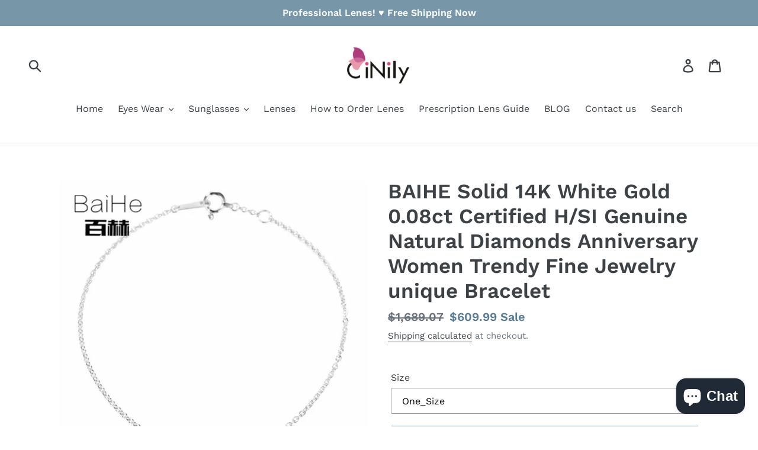

--- FILE ---
content_type: text/html; charset=utf-8
request_url: https://www.cinily.net/products/baihe-solid-14k-white-gold-0-08ct-certified-h-si-genuine-natural-diamonds-anniversary-women-trendy-orc32850358559
body_size: 33529
content:
<!doctype html>
<!--[if IE 9]> <html class="ie9 no-js" lang="en"> <![endif]-->
<!--[if (gt IE 9)|!(IE)]><!--> <html class="no-js" lang="en"> <!--<![endif]-->
<head>
<meta name="msvalidate.01" content="D0450EC18BE9BCD8C62068EC76DE287B" />
  <link rel="stylesheet" href="https://obscure-escarpment-2240.herokuapp.com/stylesheets/bcpo-front.css">
  <script>var bcpo_product={"id":1926799360059,"title":"BAIHE Solid 14K White Gold 0.08ct Certified H\/SI Genuine Natural Diamonds Anniversary Women Trendy Fine Jewelry unique Bracelet","handle":"baihe-solid-14k-white-gold-0-08ct-certified-h-si-genuine-natural-diamonds-anniversary-women-trendy-orc32850358559","description":"\n                                                \u003cli class=\"property-item\" id=\"product-prop-200000785\" data-attr=\"200003777\" data-title=\"Fine\"\u003e\n                        \u003cspan class=\"propery-title\"\u003eFine or Fashion:\u003c\/span\u003e\n                        \u003cspan class=\"propery-des\" title=\"Fine\"\u003eFine\u003c\/span\u003e\n                    \u003c\/li\u003e\n                                                                \u003cli class=\"property-item\" id=\"product-prop-200000137\" data-attr=\"200000868\" data-title=\"Bracelets\"\u003e\n                        \u003cspan class=\"propery-title\"\u003eItem Type:\u003c\/span\u003e\n                        \u003cspan class=\"propery-des\" title=\"Bracelets\"\u003eBracelets\u003c\/span\u003e\n                    \u003c\/li\u003e\n                                                                \u003cli class=\"property-item\" id=\"product-prop-20265\" data-attr=\" data-title=\"\u003e\n                        \u003cspan class=\"propery-title\"\u003eDiamond Carat Weight:\u003c\/span\u003e\n                        \u003cspan class=\"propery-des\" title=\"0.08ct\"\u003e0.08ct\u003c\/span\u003e\n                    \u003c\/li\u003e\n                                                                \u003cli class=\"property-item\" id=\"product-prop-20252\" data-attr=\"361235\" data-title=\"Diamond\"\u003e\n                        \u003cspan class=\"propery-title\"\u003eMain Stone:\u003c\/span\u003e\n                        \u003cspan class=\"propery-des\" title=\"Diamond\"\u003eDiamond\u003c\/span\u003e\n                    \u003c\/li\u003e\n                                                                \u003cli class=\"property-item\" id=\"product-prop-284\" data-attr=\"100006040\" data-title=\"Women\"\u003e\n                        \u003cspan class=\"propery-title\"\u003eGender:\u003c\/span\u003e\n                        \u003cspan class=\"propery-des\" title=\"Women\"\u003eWomen\u003c\/span\u003e\n                    \u003c\/li\u003e\n                                                                \u003cli class=\"property-item\" id=\"product-prop-326\" data-attr=\"200003768\" data-title=\"Trendy\"\u003e\n                        \u003cspan class=\"propery-title\"\u003eStyle:\u003c\/span\u003e\n                        \u003cspan class=\"propery-des\" title=\"Trendy\"\u003eTrendy\u003c\/span\u003e\n                    \u003c\/li\u003e\n                                                                \u003cli class=\"property-item\" id=\"product-prop-200000220\" data-attr=\"100016548\" data-title=\"Chain \u0026amp; Link Bracelets\"\u003e\n                        \u003cspan class=\"propery-title\"\u003eBracelets Type:\u003c\/span\u003e\n                        \u003cspan class=\"propery-des\" title=\"Chain \u0026amp; Link Bracelets\"\u003eChain \u0026amp; Link Bracelets\u003c\/span\u003e\n                    \u003c\/li\u003e\n                                                                \u003cli class=\"property-item\" id=\"product-prop-870\" data-attr=\"361362\" data-title=\"Good\"\u003e\n                        \u003cspan class=\"propery-title\"\u003eDiamond Cut:\u003c\/span\u003e\n                        \u003cspan class=\"propery-des\" title=\"Good\"\u003eGood\u003c\/span\u003e\n                    \u003c\/li\u003e\n                                                                \u003cli class=\"property-item\" id=\"product-prop-166\" data-attr=\" data-title=\"\u003e\n                        \u003cspan class=\"propery-title\"\u003eDiameter:\u003c\/span\u003e\n                        \u003cspan class=\"propery-des\" title=\"16.5cm\"\u003e16.5cm\u003c\/span\u003e\n                    \u003c\/li\u003e\n                                                                \u003cli class=\"property-item\" id=\"product-prop-200000784\" data-attr=\"31\" data-title=\"Animal\"\u003e\n                        \u003cspan class=\"propery-title\"\u003eShape\\pattern:\u003c\/span\u003e\n                        \u003cspan class=\"propery-des\" title=\"Animal\"\u003eAnimal\u003c\/span\u003e\n                    \u003c\/li\u003e\n                                                                \u003cli class=\"property-item\" id=\"product-prop-200000086\" data-attr=\"200000393\" data-title=\"14k\"\u003e\n                        \u003cspan class=\"propery-title\"\u003eMetal Stamp:\u003c\/span\u003e\n                        \u003cspan class=\"propery-des\" title=\"14k\"\u003e14k\u003c\/span\u003e\n                    \u003c\/li\u003e\n                                                                                            \u003cli class=\"property-item\" id=\"product-prop-100005859\" data-attr=\"1541\" data-title=\"White Gold\"\u003e\n                        \u003cspan class=\"propery-title\"\u003eMetals Type:\u003c\/span\u003e\n                        \u003cspan class=\"propery-des\" title=\"White Gold\"\u003eWhite Gold\u003c\/span\u003e\n                    \u003c\/li\u003e\n                                                                \u003cli class=\"property-item\" id=\"product-prop-200000085\" data-attr=\"202386808\" data-title=\"GDTC\"\u003e\n                        \u003cspan class=\"propery-title\"\u003eCertificate Type:\u003c\/span\u003e\n                        \u003cspan class=\"propery-des\" title=\"GDTC\"\u003eGDTC\u003c\/span\u003e\n                    \u003c\/li\u003e\n                                                                \u003cli class=\"property-item\" id=\"product-prop-1186\" data-attr=\"200000162\" data-title=\"Anniversary\"\u003e\n                        \u003cspan class=\"propery-title\"\u003eOccasion:\u003c\/span\u003e\n                        \u003cspan class=\"propery-des\" title=\"Anniversary\"\u003eAnniversary\u003c\/span\u003e\n                    \u003c\/li\u003e\n                                                                \u003cli class=\"property-item\" id=\"product-prop-200000087\" data-attr=\" data-title=\" need extra to make certificate\u003e\n                        \u003cspan class=\"propery-title\"\u003eCertificate Number:\u003c\/span\u003e\n                        \u003cspan class=\"propery-des\" title=\"Need Extra $15 to Make Certificate(Chinese)\"\u003eNeed Extra $15 to Make Certificate(Chinese)\u003c\/span\u003e\n                    \u003c\/li\u003e\n                                                                \u003cli class=\"property-item\" id=\"product-prop-200103261\" data-attr=\"829\" data-title=\"Sapphire\"\u003e\n                        \u003cspan class=\"propery-title\"\u003eSide Stone:\u003c\/span\u003e\n                        \u003cspan class=\"propery-des\" title=\"Sapphire\"\u003eSapphire\u003c\/span\u003e\n                    \u003c\/li\u003e\n                                                                \u003cli class=\"property-item\" id=\"product-prop-3\" data-attr=\" data-title=\" bb019-14kdasa\u003e\n                        \u003cspan class=\"propery-title\"\u003eModel Number:\u003c\/span\u003e\n                        \u003cspan class=\"propery-des\" title=\"BB019-14kDASA\"\u003eBB019-14kDASA\u003c\/span\u003e\n                    \u003c\/li\u003e\n                                                                \u003cli class=\"property-item\" id=\"product-prop-200000631\" data-attr=\"349907\" data-title=\"Yes\"\u003e\n                        \u003cspan class=\"propery-title\"\u003eis_customized:\u003c\/span\u003e\n                        \u003cspan class=\"propery-des\" title=\"Yes\"\u003eYes\u003c\/span\u003e\n                    \u003c\/li\u003e\n                                                                \u003cli class=\"property-item\" id=\"product-prop-20272\" data-attr=\"361381\" data-title=\"H\"\u003e\n                        \u003cspan class=\"propery-title\"\u003eWhite Diamond Color:\u003c\/span\u003e\n                        \u003cspan class=\"propery-des\" title=\"H\"\u003eH\u003c\/span\u003e\n                    \u003c\/li\u003e\n                                                                \u003cli class=\"property-item\" id=\"product-prop-20269\" data-attr=\"200000274\" data-title=\"Round Shape\"\u003e\n                        \u003cspan class=\"propery-title\"\u003eDiamond Shape:\u003c\/span\u003e\n                        \u003cspan class=\"propery-des\" title=\"Round Shape\"\u003eRound Shape\u003c\/span\u003e\n                    \u003c\/li\u003e\n                                                                \u003cli class=\"property-item\" id=\"product-prop-868\" data-attr=\"361354\" data-title=\"SI1\"\u003e\n                        \u003cspan class=\"propery-title\"\u003eDiamond Clarity:\u003c\/span\u003e\n                        \u003cspan class=\"propery-des\" title=\"SI1\"\u003eSI1\u003c\/span\u003e\n                    \u003c\/li\u003e\n                                                                \u003cli class=\"property-item\" id=\"product-prop-\" data-attr=\" data-title=\" please contact us.\u003e\n                        \u003cspan class=\"propery-title\"\u003eNeed 10k gold?14k gold?18k gold?925?:\u003c\/span\u003e\n                        \u003cspan class=\"propery-des\" title=\"Please contact us.\"\u003ePlease contact us.\u003c\/span\u003e\n                    \u003c\/li\u003e\n                                                                \u003cli class=\"property-item\" id=\"product-prop-\" data-attr=\" data-title=\" please contact us.\u003e\n                        \u003cspan class=\"propery-title\"\u003eNeed white gold?Yellow gold?Rose gold?:\u003c\/span\u003e\n                        \u003cspan class=\"propery-des\" title=\"Please contact us.\"\u003ePlease contact us.\u003c\/span\u003e\n                    \u003c\/li\u003e\n                                                                \u003cli class=\"property-item\" id=\"product-prop-\" data-attr=\" data-title=\" please mark.\u003e\n                        \u003cspan class=\"propery-title\"\u003eRing size \u0026lt;5:\u003c\/span\u003e\n                        \u003cspan class=\"propery-des\" title=\"Please mark.\"\u003ePlease mark.\u003c\/span\u003e\n                    \u003c\/li\u003e\n                                                                \u003cli class=\"property-item\" id=\"product-prop-\" data-attr=\" data-title=\" ring size\u003e=8+$10Ring size\u0026gt;=12+$20.\"\u0026gt;\n                        \u003cspan class=\"propery-title\"\u003eRing size \u0026gt;10:\u003c\/span\u003e\n                        \u003cspan class=\"propery-des\" title=\"Ring size\u0026gt;=8+$10Ring size\u0026gt;=12+$20.\"\u003eRing size\u0026gt;=8+$10Ring size\u0026gt;=12+$20.\u003c\/span\u003e\n                    \u003c\/li\u003e\n                                    \u003cimg src=\"https:\/\/ae01.alicdn.com\/kf\/HTB1KEJuntrJ8KJjSspaq6xuKpXau\/BAIHE-Solid-14K-White-Gold-0-08ct-Certified-H-SI-Genuine-Natural-Diamonds-Anniversary-Women-Trendy.jpg\" alt=\"\"\u003e\n\u003cimg src=\"https:\/\/ae01.alicdn.com\/kf\/HTB1uoNuntrJ8KJjSspaq6xuKpXaY\/BAIHE-Solid-14K-White-Gold-0-08ct-Certified-H-SI-Genuine-Natural-Diamonds-Anniversary-Women-Trendy.jpg\" alt=\"\"\u003e\n\u003cimg src=\"https:\/\/ae01.alicdn.com\/kf\/HTB1j1JFnsjI8KJjSsppq6xbyVXaP\/BAIHE-Solid-14K-White-Gold-0-08ct-Certified-H-SI-Genuine-Natural-Diamonds-Anniversary-Women-Trendy.jpg\" alt=\"\"\u003e\n\u003cimg src=\"https:\/\/ae01.alicdn.com\/kf\/HTB1M0ddntfJ8KJjy0Feq6xKEXXa7\/BAIHE-Solid-14K-White-Gold-0-08ct-Certified-H-SI-Genuine-Natural-Diamonds-Anniversary-Women-Trendy.jpg\" alt=\"\"\u003e\n\u003cimg src=\"https:\/\/ae01.alicdn.com\/kf\/HTB1M7Fhe0HO8KJjSZFtq6AhfXXaJ\/BAIHE-Solid-14K-White-Gold-0-08ct-Certified-H-SI-Genuine-Natural-Diamonds-Anniversary-Women-Trendy.jpg\" alt=\"\"\u003e\n\u003cimg src=\"https:\/\/ae01.alicdn.com\/kf\/HTB1hRIVngvD8KJjSsplq6yIEFXa4\/BAIHE-Solid-14K-White-Gold-0-08ct-Certified-H-SI-Genuine-Natural-Diamonds-Anniversary-Women-Trendy.jpg\" alt=\"\"\u003e","published_at":"2018-11-24T00:20:25+08:00","created_at":"2018-11-24T00:20:26+08:00","vendor":"Cinily","type":"Bracelets\u0026Bangles","tags":["2019","before2020","Bracelets\u0026Bangles","FineJewelry","Jewelry\u0026Accessories","up to 150"],"price":60999,"price_min":60999,"price_max":60999,"available":true,"price_varies":false,"compare_at_price":168907,"compare_at_price_min":168907,"compare_at_price_max":168907,"compare_at_price_varies":false,"variants":[{"id":19154417582139,"title":"One_Size","option1":"One_Size","option2":null,"option3":null,"sku":"orc32850358559_One_Size","requires_shipping":true,"taxable":false,"featured_image":{"id":6397421846587,"product_id":1926799360059,"position":1,"created_at":"2018-11-24T00:20:26+08:00","updated_at":"2018-11-24T00:20:26+08:00","alt":null,"width":800,"height":800,"src":"\/\/www.cinily.net\/cdn\/shop\/products\/BAIHE-Solid-14K-White-Gold-0-08ct-Certified-H-SI-Genuine-Natural-Diamonds-Anniversary-Women-Trendy.jpg?v=1542990026","variant_ids":[19154417582139]},"available":true,"name":"BAIHE Solid 14K White Gold 0.08ct Certified H\/SI Genuine Natural Diamonds Anniversary Women Trendy Fine Jewelry unique Bracelet - One_Size","public_title":"One_Size","options":["One_Size"],"price":60999,"weight":0,"compare_at_price":168907,"inventory_management":null,"barcode":"","featured_media":{"alt":null,"id":2447811412004,"position":1,"preview_image":{"aspect_ratio":1.0,"height":800,"width":800,"src":"\/\/www.cinily.net\/cdn\/shop\/products\/BAIHE-Solid-14K-White-Gold-0-08ct-Certified-H-SI-Genuine-Natural-Diamonds-Anniversary-Women-Trendy.jpg?v=1542990026"}},"requires_selling_plan":false,"selling_plan_allocations":[]}],"images":["\/\/www.cinily.net\/cdn\/shop\/products\/BAIHE-Solid-14K-White-Gold-0-08ct-Certified-H-SI-Genuine-Natural-Diamonds-Anniversary-Women-Trendy.jpg?v=1542990026"],"featured_image":"\/\/www.cinily.net\/cdn\/shop\/products\/BAIHE-Solid-14K-White-Gold-0-08ct-Certified-H-SI-Genuine-Natural-Diamonds-Anniversary-Women-Trendy.jpg?v=1542990026","options":["Size"],"media":[{"alt":null,"id":2447811412004,"position":1,"preview_image":{"aspect_ratio":1.0,"height":800,"width":800,"src":"\/\/www.cinily.net\/cdn\/shop\/products\/BAIHE-Solid-14K-White-Gold-0-08ct-Certified-H-SI-Genuine-Natural-Diamonds-Anniversary-Women-Trendy.jpg?v=1542990026"},"aspect_ratio":1.0,"height":800,"media_type":"image","src":"\/\/www.cinily.net\/cdn\/shop\/products\/BAIHE-Solid-14K-White-Gold-0-08ct-Certified-H-SI-Genuine-Natural-Diamonds-Anniversary-Women-Trendy.jpg?v=1542990026","width":800}],"requires_selling_plan":false,"selling_plan_groups":[],"content":"\n                                                \u003cli class=\"property-item\" id=\"product-prop-200000785\" data-attr=\"200003777\" data-title=\"Fine\"\u003e\n                        \u003cspan class=\"propery-title\"\u003eFine or Fashion:\u003c\/span\u003e\n                        \u003cspan class=\"propery-des\" title=\"Fine\"\u003eFine\u003c\/span\u003e\n                    \u003c\/li\u003e\n                                                                \u003cli class=\"property-item\" id=\"product-prop-200000137\" data-attr=\"200000868\" data-title=\"Bracelets\"\u003e\n                        \u003cspan class=\"propery-title\"\u003eItem Type:\u003c\/span\u003e\n                        \u003cspan class=\"propery-des\" title=\"Bracelets\"\u003eBracelets\u003c\/span\u003e\n                    \u003c\/li\u003e\n                                                                \u003cli class=\"property-item\" id=\"product-prop-20265\" data-attr=\" data-title=\"\u003e\n                        \u003cspan class=\"propery-title\"\u003eDiamond Carat Weight:\u003c\/span\u003e\n                        \u003cspan class=\"propery-des\" title=\"0.08ct\"\u003e0.08ct\u003c\/span\u003e\n                    \u003c\/li\u003e\n                                                                \u003cli class=\"property-item\" id=\"product-prop-20252\" data-attr=\"361235\" data-title=\"Diamond\"\u003e\n                        \u003cspan class=\"propery-title\"\u003eMain Stone:\u003c\/span\u003e\n                        \u003cspan class=\"propery-des\" title=\"Diamond\"\u003eDiamond\u003c\/span\u003e\n                    \u003c\/li\u003e\n                                                                \u003cli class=\"property-item\" id=\"product-prop-284\" data-attr=\"100006040\" data-title=\"Women\"\u003e\n                        \u003cspan class=\"propery-title\"\u003eGender:\u003c\/span\u003e\n                        \u003cspan class=\"propery-des\" title=\"Women\"\u003eWomen\u003c\/span\u003e\n                    \u003c\/li\u003e\n                                                                \u003cli class=\"property-item\" id=\"product-prop-326\" data-attr=\"200003768\" data-title=\"Trendy\"\u003e\n                        \u003cspan class=\"propery-title\"\u003eStyle:\u003c\/span\u003e\n                        \u003cspan class=\"propery-des\" title=\"Trendy\"\u003eTrendy\u003c\/span\u003e\n                    \u003c\/li\u003e\n                                                                \u003cli class=\"property-item\" id=\"product-prop-200000220\" data-attr=\"100016548\" data-title=\"Chain \u0026amp; Link Bracelets\"\u003e\n                        \u003cspan class=\"propery-title\"\u003eBracelets Type:\u003c\/span\u003e\n                        \u003cspan class=\"propery-des\" title=\"Chain \u0026amp; Link Bracelets\"\u003eChain \u0026amp; Link Bracelets\u003c\/span\u003e\n                    \u003c\/li\u003e\n                                                                \u003cli class=\"property-item\" id=\"product-prop-870\" data-attr=\"361362\" data-title=\"Good\"\u003e\n                        \u003cspan class=\"propery-title\"\u003eDiamond Cut:\u003c\/span\u003e\n                        \u003cspan class=\"propery-des\" title=\"Good\"\u003eGood\u003c\/span\u003e\n                    \u003c\/li\u003e\n                                                                \u003cli class=\"property-item\" id=\"product-prop-166\" data-attr=\" data-title=\"\u003e\n                        \u003cspan class=\"propery-title\"\u003eDiameter:\u003c\/span\u003e\n                        \u003cspan class=\"propery-des\" title=\"16.5cm\"\u003e16.5cm\u003c\/span\u003e\n                    \u003c\/li\u003e\n                                                                \u003cli class=\"property-item\" id=\"product-prop-200000784\" data-attr=\"31\" data-title=\"Animal\"\u003e\n                        \u003cspan class=\"propery-title\"\u003eShape\\pattern:\u003c\/span\u003e\n                        \u003cspan class=\"propery-des\" title=\"Animal\"\u003eAnimal\u003c\/span\u003e\n                    \u003c\/li\u003e\n                                                                \u003cli class=\"property-item\" id=\"product-prop-200000086\" data-attr=\"200000393\" data-title=\"14k\"\u003e\n                        \u003cspan class=\"propery-title\"\u003eMetal Stamp:\u003c\/span\u003e\n                        \u003cspan class=\"propery-des\" title=\"14k\"\u003e14k\u003c\/span\u003e\n                    \u003c\/li\u003e\n                                                                                            \u003cli class=\"property-item\" id=\"product-prop-100005859\" data-attr=\"1541\" data-title=\"White Gold\"\u003e\n                        \u003cspan class=\"propery-title\"\u003eMetals Type:\u003c\/span\u003e\n                        \u003cspan class=\"propery-des\" title=\"White Gold\"\u003eWhite Gold\u003c\/span\u003e\n                    \u003c\/li\u003e\n                                                                \u003cli class=\"property-item\" id=\"product-prop-200000085\" data-attr=\"202386808\" data-title=\"GDTC\"\u003e\n                        \u003cspan class=\"propery-title\"\u003eCertificate Type:\u003c\/span\u003e\n                        \u003cspan class=\"propery-des\" title=\"GDTC\"\u003eGDTC\u003c\/span\u003e\n                    \u003c\/li\u003e\n                                                                \u003cli class=\"property-item\" id=\"product-prop-1186\" data-attr=\"200000162\" data-title=\"Anniversary\"\u003e\n                        \u003cspan class=\"propery-title\"\u003eOccasion:\u003c\/span\u003e\n                        \u003cspan class=\"propery-des\" title=\"Anniversary\"\u003eAnniversary\u003c\/span\u003e\n                    \u003c\/li\u003e\n                                                                \u003cli class=\"property-item\" id=\"product-prop-200000087\" data-attr=\" data-title=\" need extra to make certificate\u003e\n                        \u003cspan class=\"propery-title\"\u003eCertificate Number:\u003c\/span\u003e\n                        \u003cspan class=\"propery-des\" title=\"Need Extra $15 to Make Certificate(Chinese)\"\u003eNeed Extra $15 to Make Certificate(Chinese)\u003c\/span\u003e\n                    \u003c\/li\u003e\n                                                                \u003cli class=\"property-item\" id=\"product-prop-200103261\" data-attr=\"829\" data-title=\"Sapphire\"\u003e\n                        \u003cspan class=\"propery-title\"\u003eSide Stone:\u003c\/span\u003e\n                        \u003cspan class=\"propery-des\" title=\"Sapphire\"\u003eSapphire\u003c\/span\u003e\n                    \u003c\/li\u003e\n                                                                \u003cli class=\"property-item\" id=\"product-prop-3\" data-attr=\" data-title=\" bb019-14kdasa\u003e\n                        \u003cspan class=\"propery-title\"\u003eModel Number:\u003c\/span\u003e\n                        \u003cspan class=\"propery-des\" title=\"BB019-14kDASA\"\u003eBB019-14kDASA\u003c\/span\u003e\n                    \u003c\/li\u003e\n                                                                \u003cli class=\"property-item\" id=\"product-prop-200000631\" data-attr=\"349907\" data-title=\"Yes\"\u003e\n                        \u003cspan class=\"propery-title\"\u003eis_customized:\u003c\/span\u003e\n                        \u003cspan class=\"propery-des\" title=\"Yes\"\u003eYes\u003c\/span\u003e\n                    \u003c\/li\u003e\n                                                                \u003cli class=\"property-item\" id=\"product-prop-20272\" data-attr=\"361381\" data-title=\"H\"\u003e\n                        \u003cspan class=\"propery-title\"\u003eWhite Diamond Color:\u003c\/span\u003e\n                        \u003cspan class=\"propery-des\" title=\"H\"\u003eH\u003c\/span\u003e\n                    \u003c\/li\u003e\n                                                                \u003cli class=\"property-item\" id=\"product-prop-20269\" data-attr=\"200000274\" data-title=\"Round Shape\"\u003e\n                        \u003cspan class=\"propery-title\"\u003eDiamond Shape:\u003c\/span\u003e\n                        \u003cspan class=\"propery-des\" title=\"Round Shape\"\u003eRound Shape\u003c\/span\u003e\n                    \u003c\/li\u003e\n                                                                \u003cli class=\"property-item\" id=\"product-prop-868\" data-attr=\"361354\" data-title=\"SI1\"\u003e\n                        \u003cspan class=\"propery-title\"\u003eDiamond Clarity:\u003c\/span\u003e\n                        \u003cspan class=\"propery-des\" title=\"SI1\"\u003eSI1\u003c\/span\u003e\n                    \u003c\/li\u003e\n                                                                \u003cli class=\"property-item\" id=\"product-prop-\" data-attr=\" data-title=\" please contact us.\u003e\n                        \u003cspan class=\"propery-title\"\u003eNeed 10k gold?14k gold?18k gold?925?:\u003c\/span\u003e\n                        \u003cspan class=\"propery-des\" title=\"Please contact us.\"\u003ePlease contact us.\u003c\/span\u003e\n                    \u003c\/li\u003e\n                                                                \u003cli class=\"property-item\" id=\"product-prop-\" data-attr=\" data-title=\" please contact us.\u003e\n                        \u003cspan class=\"propery-title\"\u003eNeed white gold?Yellow gold?Rose gold?:\u003c\/span\u003e\n                        \u003cspan class=\"propery-des\" title=\"Please contact us.\"\u003ePlease contact us.\u003c\/span\u003e\n                    \u003c\/li\u003e\n                                                                \u003cli class=\"property-item\" id=\"product-prop-\" data-attr=\" data-title=\" please mark.\u003e\n                        \u003cspan class=\"propery-title\"\u003eRing size \u0026lt;5:\u003c\/span\u003e\n                        \u003cspan class=\"propery-des\" title=\"Please mark.\"\u003ePlease mark.\u003c\/span\u003e\n                    \u003c\/li\u003e\n                                                                \u003cli class=\"property-item\" id=\"product-prop-\" data-attr=\" data-title=\" ring size\u003e=8+$10Ring size\u0026gt;=12+$20.\"\u0026gt;\n                        \u003cspan class=\"propery-title\"\u003eRing size \u0026gt;10:\u003c\/span\u003e\n                        \u003cspan class=\"propery-des\" title=\"Ring size\u0026gt;=8+$10Ring size\u0026gt;=12+$20.\"\u003eRing size\u0026gt;=8+$10Ring size\u0026gt;=12+$20.\u003c\/span\u003e\n                    \u003c\/li\u003e\n                                    \u003cimg src=\"https:\/\/ae01.alicdn.com\/kf\/HTB1KEJuntrJ8KJjSspaq6xuKpXau\/BAIHE-Solid-14K-White-Gold-0-08ct-Certified-H-SI-Genuine-Natural-Diamonds-Anniversary-Women-Trendy.jpg\" alt=\"\"\u003e\n\u003cimg src=\"https:\/\/ae01.alicdn.com\/kf\/HTB1uoNuntrJ8KJjSspaq6xuKpXaY\/BAIHE-Solid-14K-White-Gold-0-08ct-Certified-H-SI-Genuine-Natural-Diamonds-Anniversary-Women-Trendy.jpg\" alt=\"\"\u003e\n\u003cimg src=\"https:\/\/ae01.alicdn.com\/kf\/HTB1j1JFnsjI8KJjSsppq6xbyVXaP\/BAIHE-Solid-14K-White-Gold-0-08ct-Certified-H-SI-Genuine-Natural-Diamonds-Anniversary-Women-Trendy.jpg\" alt=\"\"\u003e\n\u003cimg src=\"https:\/\/ae01.alicdn.com\/kf\/HTB1M0ddntfJ8KJjy0Feq6xKEXXa7\/BAIHE-Solid-14K-White-Gold-0-08ct-Certified-H-SI-Genuine-Natural-Diamonds-Anniversary-Women-Trendy.jpg\" alt=\"\"\u003e\n\u003cimg src=\"https:\/\/ae01.alicdn.com\/kf\/HTB1M7Fhe0HO8KJjSZFtq6AhfXXaJ\/BAIHE-Solid-14K-White-Gold-0-08ct-Certified-H-SI-Genuine-Natural-Diamonds-Anniversary-Women-Trendy.jpg\" alt=\"\"\u003e\n\u003cimg src=\"https:\/\/ae01.alicdn.com\/kf\/HTB1hRIVngvD8KJjSsplq6yIEFXa4\/BAIHE-Solid-14K-White-Gold-0-08ct-Certified-H-SI-Genuine-Natural-Diamonds-Anniversary-Women-Trendy.jpg\" alt=\"\"\u003e"};  var bcpo_settings={"shop_currency":"USD","money_format2":"${{amount}} USD","money_format_without_currency":"${{amount}}"};var inventory_quantity = [];inventory_quantity.push(0);if(bcpo_product) { for (var i = 0; i < bcpo_product.variants.length; i += 1) { bcpo_product.variants[i].inventory_quantity = inventory_quantity[i]; }}window.bcpo = window.bcpo || {}; bcpo.cart = {"note":null,"attributes":{},"original_total_price":0,"total_price":0,"total_discount":0,"total_weight":0.0,"item_count":0,"items":[],"requires_shipping":false,"currency":"USD","items_subtotal_price":0,"cart_level_discount_applications":[],"checkout_charge_amount":0}; bcpo.ogFormData = FormData; bcpo.money_with_currency_format = "${{amount}} USD";bcpo.money_format = "${{amount}}";</script>
 
<style>
#bcpo .bcpo-table thead tr:first-child td {
background: white !important;
border: 1px solid gray !important;
color: black !important;
}</style>
<meta name="google-site-verification" content="nnuO9hWArwSE1BCMIAO9odGwouyI22VoZMlJmM5ZJWU" />

<script>LA.init({id: "JRuv0aKWTUrQYYeY",ck: "JRuv0aKWTUrQYYeY"})</script>
  <!-- Google Tag Manager -->
<script>(function(w,d,s,l,i){w[l]=w[l]||[];w[l].push({'gtm.start':
new Date().getTime(),event:'gtm.js'});var f=d.getElementsByTagName(s)[0],
j=d.createElement(s),dl=l!='dataLayer'?'&l='+l:'';j.async=true;j.src=
'https://www.googletagmanager.com/gtm.js?id='+i+dl;f.parentNode.insertBefore(j,f);
})(window,document,'script','dataLayer','GTM-MWTXKWH');</script>
<!-- End Google Tag Manager -->
<script async src="https://pagead2.googlesyndication.com/pagead/js/adsbygoogle.js?client=ca-pub-3734918845432536"
     crossorigin="anonymous"></script>

  <meta name="p:domain_verify" content="de67b8ddf79e1927e887653819f7b104"/>
  <meta charset="utf-8">
  <meta http-equiv="X-UA-Compatible" content="IE=edge,chrome=1">
  <meta name="viewport" content="width=device-width,initial-scale=1">
  <meta name="theme-color" content="#557b97">
  <link rel="canonical" href="https://www.cinily.net/products/baihe-solid-14k-white-gold-0-08ct-certified-h-si-genuine-natural-diamonds-anniversary-women-trendy-orc32850358559"><link rel="shortcut icon" href="//www.cinily.net/cdn/shop/files/favicon_32x32.png?v=1745746224" type="image/png"><title>BAIHE Solid 14K White Gold 0.08ct Certified H/SI Genuine Natural Diamo
&ndash; Cinily</title><meta name="description" content="Fine or Fashion: Fine Item Type: Bracelets Diamond Carat Weight: 0.08ct Main Stone: Diamond Gender: Women Style: Trendy Bracelets Type: Chain &amp;amp; Link Bracelets Diamond Cut: Good Diameter: 16.5cm Shape\pattern: Animal Metal Stamp: 14k Metals Type: White Gold Certificate Type: GDTC Occasion: Anniversary Certificate Nu"><!-- /snippets/social-meta-tags.liquid -->




<meta property="og:site_name" content="Cinily">
<meta property="og:url" content="https://www.cinily.net/products/baihe-solid-14k-white-gold-0-08ct-certified-h-si-genuine-natural-diamonds-anniversary-women-trendy-orc32850358559">
<meta property="og:title" content="BAIHE Solid 14K White Gold 0.08ct Certified H/SI Genuine Natural Diamonds Anniversary Women Trendy Fine Jewelry unique Bracelet">
<meta property="og:type" content="product">
<meta property="og:description" content="Fine or Fashion: Fine Item Type: Bracelets Diamond Carat Weight: 0.08ct Main Stone: Diamond Gender: Women Style: Trendy Bracelets Type: Chain &amp;amp; Link Bracelets Diamond Cut: Good Diameter: 16.5cm Shape\pattern: Animal Metal Stamp: 14k Metals Type: White Gold Certificate Type: GDTC Occasion: Anniversary Certificate Nu">

  <meta property="og:price:amount" content="609.99">
  <meta property="og:price:currency" content="USD">

<meta property="og:image" content="http://www.cinily.net/cdn/shop/products/BAIHE-Solid-14K-White-Gold-0-08ct-Certified-H-SI-Genuine-Natural-Diamonds-Anniversary-Women-Trendy_1200x1200.jpg?v=1542990026">
<meta property="og:image:secure_url" content="https://www.cinily.net/cdn/shop/products/BAIHE-Solid-14K-White-Gold-0-08ct-Certified-H-SI-Genuine-Natural-Diamonds-Anniversary-Women-Trendy_1200x1200.jpg?v=1542990026">


<meta name="twitter:card" content="summary_large_image">
<meta name="twitter:title" content="BAIHE Solid 14K White Gold 0.08ct Certified H/SI Genuine Natural Diamonds Anniversary Women Trendy Fine Jewelry unique Bracelet">
<meta name="twitter:description" content="Fine or Fashion: Fine Item Type: Bracelets Diamond Carat Weight: 0.08ct Main Stone: Diamond Gender: Women Style: Trendy Bracelets Type: Chain &amp;amp; Link Bracelets Diamond Cut: Good Diameter: 16.5cm Shape\pattern: Animal Metal Stamp: 14k Metals Type: White Gold Certificate Type: GDTC Occasion: Anniversary Certificate Nu">


  <link href="//www.cinily.net/cdn/shop/t/1/assets/theme.scss.css?v=49695693968481165571765517291" rel="stylesheet" type="text/css" media="all" />

  <script>
    var theme = {
      strings: {
        addToCart: "Add to cart",
        soldOut: "Sold out",
        unavailable: "Unavailable",
        regularPrice: "Regular price",
        sale: "Sale",
        showMore: "Show More",
        showLess: "Show Less",
        addressError: "Error looking up that address",
        addressNoResults: "No results for that address",
        addressQueryLimit: "You have exceeded the Google API usage limit. Consider upgrading to a \u003ca href=\"https:\/\/developers.google.com\/maps\/premium\/usage-limits\"\u003ePremium Plan\u003c\/a\u003e.",
        authError: "There was a problem authenticating your Google Maps account.",
        newWindow: "Opens in a new window.",
        external: "Opens external website.",
        newWindowExternal: "Opens external website in a new window."
      },
      moneyFormat: "${{amount}}"
    }

    document.documentElement.className = document.documentElement.className.replace('no-js', 'js');
  </script>

  <!--[if (lte IE 9) ]><script src="//www.cinily.net/cdn/shop/t/1/assets/match-media.min.js?v=22265819453975888031536080593" type="text/javascript"></script><![endif]--><!--[if (gt IE 9)|!(IE)]><!--><script src="//www.cinily.net/cdn/shop/t/1/assets/lazysizes.js?v=68441465964607740661536080593" async="async"></script><!--<![endif]-->
  <!--[if lte IE 9]><script src="//www.cinily.net/cdn/shop/t/1/assets/lazysizes.min.js?198"></script><![endif]-->

  <!--[if (gt IE 9)|!(IE)]><!--><script src="//www.cinily.net/cdn/shop/t/1/assets/vendor.js?v=121857302354663160541536080593" defer="defer"></script><!--<![endif]-->
  <!--[if lte IE 9]><script src="//www.cinily.net/cdn/shop/t/1/assets/vendor.js?v=121857302354663160541536080593"></script><![endif]-->

  <!--[if (gt IE 9)|!(IE)]><!--><script src="//www.cinily.net/cdn/shop/t/1/assets/theme.js?v=161950477018278326151639408552" defer="defer"></script><!--<![endif]-->
  <!--[if lte IE 9]><script src="//www.cinily.net/cdn/shop/t/1/assets/theme.js?v=161950477018278326151639408552"></script><![endif]-->

  <script>window.performance && window.performance.mark && window.performance.mark('shopify.content_for_header.start');</script><meta name="google-site-verification" content="nnuO9hWArwSE1BCMIAO9odGwouyI22VoZMlJmM5ZJWU">
<meta id="shopify-digital-wallet" name="shopify-digital-wallet" content="/9394421819/digital_wallets/dialog">
<meta name="shopify-checkout-api-token" content="cb546429a267e77239c9375fbbd25d6f">
<meta id="in-context-paypal-metadata" data-shop-id="9394421819" data-venmo-supported="false" data-environment="production" data-locale="en_US" data-paypal-v4="true" data-currency="USD">
<link rel="alternate" hreflang="x-default" href="https://www.cinily.net/products/baihe-solid-14k-white-gold-0-08ct-certified-h-si-genuine-natural-diamonds-anniversary-women-trendy-orc32850358559">
<link rel="alternate" hreflang="it-IT" href="https://www.cinily.net/it-it/products/baihe-solid-14k-white-gold-0-08ct-certified-h-si-genuine-natural-diamonds-anniversary-women-trendy-orc32850358559">
<link rel="alternate" hreflang="en-IT" href="https://www.cinily.net/en-it/products/baihe-solid-14k-white-gold-0-08ct-certified-h-si-genuine-natural-diamonds-anniversary-women-trendy-orc32850358559">
<link rel="alternate" type="application/json+oembed" href="https://www.cinily.net/products/baihe-solid-14k-white-gold-0-08ct-certified-h-si-genuine-natural-diamonds-anniversary-women-trendy-orc32850358559.oembed">
<script async="async" src="/checkouts/internal/preloads.js?locale=en-US"></script>
<script id="shopify-features" type="application/json">{"accessToken":"cb546429a267e77239c9375fbbd25d6f","betas":["rich-media-storefront-analytics"],"domain":"www.cinily.net","predictiveSearch":true,"shopId":9394421819,"locale":"en"}</script>
<script>var Shopify = Shopify || {};
Shopify.shop = "backinstyles.myshopify.com";
Shopify.locale = "en";
Shopify.currency = {"active":"USD","rate":"1.0"};
Shopify.country = "US";
Shopify.theme = {"name":"Debut","id":36667162683,"schema_name":"Debut","schema_version":"8.0.0","theme_store_id":796,"role":"main"};
Shopify.theme.handle = "null";
Shopify.theme.style = {"id":null,"handle":null};
Shopify.cdnHost = "www.cinily.net/cdn";
Shopify.routes = Shopify.routes || {};
Shopify.routes.root = "/";</script>
<script type="module">!function(o){(o.Shopify=o.Shopify||{}).modules=!0}(window);</script>
<script>!function(o){function n(){var o=[];function n(){o.push(Array.prototype.slice.apply(arguments))}return n.q=o,n}var t=o.Shopify=o.Shopify||{};t.loadFeatures=n(),t.autoloadFeatures=n()}(window);</script>
<script id="shop-js-analytics" type="application/json">{"pageType":"product"}</script>
<script defer="defer" async type="module" src="//www.cinily.net/cdn/shopifycloud/shop-js/modules/v2/client.init-shop-cart-sync_dlpDe4U9.en.esm.js"></script>
<script defer="defer" async type="module" src="//www.cinily.net/cdn/shopifycloud/shop-js/modules/v2/chunk.common_FunKbpTJ.esm.js"></script>
<script type="module">
  await import("//www.cinily.net/cdn/shopifycloud/shop-js/modules/v2/client.init-shop-cart-sync_dlpDe4U9.en.esm.js");
await import("//www.cinily.net/cdn/shopifycloud/shop-js/modules/v2/chunk.common_FunKbpTJ.esm.js");

  window.Shopify.SignInWithShop?.initShopCartSync?.({"fedCMEnabled":true,"windoidEnabled":true});

</script>
<script>(function() {
  var isLoaded = false;
  function asyncLoad() {
    if (isLoaded) return;
    isLoaded = true;
    var urls = ["\/\/cdn.shopify.com\/proxy\/831aefa09a898df50b11359fbc1a50e6f568eeba3a8fd093b42427d039bd423f\/obscure-escarpment-2240.herokuapp.com\/js\/best_custom_product_options.js?shop=backinstyles.myshopify.com\u0026sp-cache-control=cHVibGljLCBtYXgtYWdlPTkwMA"];
    for (var i = 0; i < urls.length; i++) {
      var s = document.createElement('script');
      s.type = 'text/javascript';
      s.async = true;
      s.src = urls[i];
      var x = document.getElementsByTagName('script')[0];
      x.parentNode.insertBefore(s, x);
    }
  };
  if(window.attachEvent) {
    window.attachEvent('onload', asyncLoad);
  } else {
    window.addEventListener('load', asyncLoad, false);
  }
})();</script>
<script id="__st">var __st={"a":9394421819,"offset":28800,"reqid":"f4f372fb-b1b7-4e03-b660-b247928ebb42-1765565468","pageurl":"www.cinily.net\/products\/baihe-solid-14k-white-gold-0-08ct-certified-h-si-genuine-natural-diamonds-anniversary-women-trendy-orc32850358559","u":"56dd4038d106","p":"product","rtyp":"product","rid":1926799360059};</script>
<script>window.ShopifyPaypalV4VisibilityTracking = true;</script>
<script id="captcha-bootstrap">!function(){'use strict';const t='contact',e='account',n='new_comment',o=[[t,t],['blogs',n],['comments',n],[t,'customer']],c=[[e,'customer_login'],[e,'guest_login'],[e,'recover_customer_password'],[e,'create_customer']],r=t=>t.map((([t,e])=>`form[action*='/${t}']:not([data-nocaptcha='true']) input[name='form_type'][value='${e}']`)).join(','),a=t=>()=>t?[...document.querySelectorAll(t)].map((t=>t.form)):[];function s(){const t=[...o],e=r(t);return a(e)}const i='password',u='form_key',d=['recaptcha-v3-token','g-recaptcha-response','h-captcha-response',i],f=()=>{try{return window.sessionStorage}catch{return}},m='__shopify_v',_=t=>t.elements[u];function p(t,e,n=!1){try{const o=window.sessionStorage,c=JSON.parse(o.getItem(e)),{data:r}=function(t){const{data:e,action:n}=t;return t[m]||n?{data:e,action:n}:{data:t,action:n}}(c);for(const[e,n]of Object.entries(r))t.elements[e]&&(t.elements[e].value=n);n&&o.removeItem(e)}catch(o){console.error('form repopulation failed',{error:o})}}const l='form_type',E='cptcha';function T(t){t.dataset[E]=!0}const w=window,h=w.document,L='Shopify',v='ce_forms',y='captcha';let A=!1;((t,e)=>{const n=(g='f06e6c50-85a8-45c8-87d0-21a2b65856fe',I='https://cdn.shopify.com/shopifycloud/storefront-forms-hcaptcha/ce_storefront_forms_captcha_hcaptcha.v1.5.2.iife.js',D={infoText:'Protected by hCaptcha',privacyText:'Privacy',termsText:'Terms'},(t,e,n)=>{const o=w[L][v],c=o.bindForm;if(c)return c(t,g,e,D).then(n);var r;o.q.push([[t,g,e,D],n]),r=I,A||(h.body.append(Object.assign(h.createElement('script'),{id:'captcha-provider',async:!0,src:r})),A=!0)});var g,I,D;w[L]=w[L]||{},w[L][v]=w[L][v]||{},w[L][v].q=[],w[L][y]=w[L][y]||{},w[L][y].protect=function(t,e){n(t,void 0,e),T(t)},Object.freeze(w[L][y]),function(t,e,n,w,h,L){const[v,y,A,g]=function(t,e,n){const i=e?o:[],u=t?c:[],d=[...i,...u],f=r(d),m=r(i),_=r(d.filter((([t,e])=>n.includes(e))));return[a(f),a(m),a(_),s()]}(w,h,L),I=t=>{const e=t.target;return e instanceof HTMLFormElement?e:e&&e.form},D=t=>v().includes(t);t.addEventListener('submit',(t=>{const e=I(t);if(!e)return;const n=D(e)&&!e.dataset.hcaptchaBound&&!e.dataset.recaptchaBound,o=_(e),c=g().includes(e)&&(!o||!o.value);(n||c)&&t.preventDefault(),c&&!n&&(function(t){try{if(!f())return;!function(t){const e=f();if(!e)return;const n=_(t);if(!n)return;const o=n.value;o&&e.removeItem(o)}(t);const e=Array.from(Array(32),(()=>Math.random().toString(36)[2])).join('');!function(t,e){_(t)||t.append(Object.assign(document.createElement('input'),{type:'hidden',name:u})),t.elements[u].value=e}(t,e),function(t,e){const n=f();if(!n)return;const o=[...t.querySelectorAll(`input[type='${i}']`)].map((({name:t})=>t)),c=[...d,...o],r={};for(const[a,s]of new FormData(t).entries())c.includes(a)||(r[a]=s);n.setItem(e,JSON.stringify({[m]:1,action:t.action,data:r}))}(t,e)}catch(e){console.error('failed to persist form',e)}}(e),e.submit())}));const S=(t,e)=>{t&&!t.dataset[E]&&(n(t,e.some((e=>e===t))),T(t))};for(const o of['focusin','change'])t.addEventListener(o,(t=>{const e=I(t);D(e)&&S(e,y())}));const B=e.get('form_key'),M=e.get(l),P=B&&M;t.addEventListener('DOMContentLoaded',(()=>{const t=y();if(P)for(const e of t)e.elements[l].value===M&&p(e,B);[...new Set([...A(),...v().filter((t=>'true'===t.dataset.shopifyCaptcha))])].forEach((e=>S(e,t)))}))}(h,new URLSearchParams(w.location.search),n,t,e,['guest_login'])})(!0,!0)}();</script>
<script integrity="sha256-52AcMU7V7pcBOXWImdc/TAGTFKeNjmkeM1Pvks/DTgc=" data-source-attribution="shopify.loadfeatures" defer="defer" src="//www.cinily.net/cdn/shopifycloud/storefront/assets/storefront/load_feature-81c60534.js" crossorigin="anonymous"></script>
<script data-source-attribution="shopify.dynamic_checkout.dynamic.init">var Shopify=Shopify||{};Shopify.PaymentButton=Shopify.PaymentButton||{isStorefrontPortableWallets:!0,init:function(){window.Shopify.PaymentButton.init=function(){};var t=document.createElement("script");t.src="https://www.cinily.net/cdn/shopifycloud/portable-wallets/latest/portable-wallets.en.js",t.type="module",document.head.appendChild(t)}};
</script>
<script data-source-attribution="shopify.dynamic_checkout.buyer_consent">
  function portableWalletsHideBuyerConsent(e){var t=document.getElementById("shopify-buyer-consent"),n=document.getElementById("shopify-subscription-policy-button");t&&n&&(t.classList.add("hidden"),t.setAttribute("aria-hidden","true"),n.removeEventListener("click",e))}function portableWalletsShowBuyerConsent(e){var t=document.getElementById("shopify-buyer-consent"),n=document.getElementById("shopify-subscription-policy-button");t&&n&&(t.classList.remove("hidden"),t.removeAttribute("aria-hidden"),n.addEventListener("click",e))}window.Shopify?.PaymentButton&&(window.Shopify.PaymentButton.hideBuyerConsent=portableWalletsHideBuyerConsent,window.Shopify.PaymentButton.showBuyerConsent=portableWalletsShowBuyerConsent);
</script>
<script>
  function portableWalletsCleanup(e){e&&e.src&&console.error("Failed to load portable wallets script "+e.src);var t=document.querySelectorAll("shopify-accelerated-checkout .shopify-payment-button__skeleton, shopify-accelerated-checkout-cart .wallet-cart-button__skeleton"),e=document.getElementById("shopify-buyer-consent");for(let e=0;e<t.length;e++)t[e].remove();e&&e.remove()}function portableWalletsNotLoadedAsModule(e){e instanceof ErrorEvent&&"string"==typeof e.message&&e.message.includes("import.meta")&&"string"==typeof e.filename&&e.filename.includes("portable-wallets")&&(window.removeEventListener("error",portableWalletsNotLoadedAsModule),window.Shopify.PaymentButton.failedToLoad=e,"loading"===document.readyState?document.addEventListener("DOMContentLoaded",window.Shopify.PaymentButton.init):window.Shopify.PaymentButton.init())}window.addEventListener("error",portableWalletsNotLoadedAsModule);
</script>

<script type="module" src="https://www.cinily.net/cdn/shopifycloud/portable-wallets/latest/portable-wallets.en.js" onError="portableWalletsCleanup(this)" crossorigin="anonymous"></script>
<script nomodule>
  document.addEventListener("DOMContentLoaded", portableWalletsCleanup);
</script>

<link id="shopify-accelerated-checkout-styles" rel="stylesheet" media="screen" href="https://www.cinily.net/cdn/shopifycloud/portable-wallets/latest/accelerated-checkout-backwards-compat.css" crossorigin="anonymous">
<style id="shopify-accelerated-checkout-cart">
        #shopify-buyer-consent {
  margin-top: 1em;
  display: inline-block;
  width: 100%;
}

#shopify-buyer-consent.hidden {
  display: none;
}

#shopify-subscription-policy-button {
  background: none;
  border: none;
  padding: 0;
  text-decoration: underline;
  font-size: inherit;
  cursor: pointer;
}

#shopify-subscription-policy-button::before {
  box-shadow: none;
}

      </style>

<script>window.performance && window.performance.mark && window.performance.mark('shopify.content_for_header.end');</script>
  <script id="vopo-head">(function () {
	if (((document.documentElement.innerHTML.includes('asyncLoad') && !document.documentElement.innerHTML.includes('\\/obscure' + '-escarpment-2240')) || (window.bcpo && bcpo.disabled)) && !window.location.href.match(/[&?]yesbcpo/)) return;
	var script = document.createElement('script');
	var reg = new RegExp('\\\\/\\\\/cdn\\.shopify\\.com\\\\/proxy\\\\/[a-z0-9]+\\\\/obscure-escarpment-2240\\.herokuapp\\.com\\\\/js\\\\/best_custom_product_options\\.js[^"]+');
	var match = reg.exec(document.documentElement.innerHTML);
	script.src = match[0].split('\\').join('').replace('%3f', '?').replace('u0026', '&');
	var vopoHead = document.getElementById('vopo-head'); vopoHead.parentNode.insertBefore(script, vopoHead);
})();
</script>




<script type="text/javascript">
window.dataLayer = window.dataLayer || [];

window.appStart = function(){
  window.productPageHandle = function(){

    var productName = "BAIHE Solid 14K White Gold 0.08ct Certified H/SI Genuine Natural Diamonds Anniversary Women Trendy Fine Jewelry unique Bracelet";
    var productId = "1926799360059";
    var productPrice = "609.99";
    var productBrand = "Cinily";
    var productCollection = "ALL";
    var productType = "Bracelets&Bangles";
    var productSku = "orc32850358559_One_Size";
    var productVariantId = "19154417582139";
    var productVariantTitle = "One_Size";

    window.dataLayer.push({
      event: "analyzify_productDetail",
      productId: productId,
      productName: productName,
      productPrice: productPrice,
      productBrand: productBrand,
      productCategory: productCollection,
      productType: productType,
      productSku: productSku,
      productVariantId: productVariantId,
      productVariantTitle: productVariantTitle,
      currency: "USD",
    });
  };

  window.allPageHandle = function(){
    window.dataLayer.push({
      event: "ga4kit_info",
      contentGroup: "product",
      
        userType: "visitor",
      
    });
  };
  allPageHandle();
      
  
    productPageHandle();
  

}
appStart();
</script>
  <script charset="UTF-8" id="LA_COLLECT" src="//sdk.51.la/js-sdk-pro.min.js"></script>
<script>LA.init({id:"JRuv0aKWTUrQYYeY",ck:"JRuv0aKWTUrQYYeY"})</script>
<!-- BEGIN app block: shopify://apps/ecomposer-builder/blocks/app-embed/a0fc26e1-7741-4773-8b27-39389b4fb4a0 --><!-- DNS Prefetch & Preconnect -->
<link rel="preconnect" href="https://cdn.ecomposer.app" crossorigin>
<link rel="dns-prefetch" href="https://cdn.ecomposer.app">

<link rel="prefetch" href="https://cdn.ecomposer.app/vendors/css/ecom-swiper@11.css" as="style">
<link rel="prefetch" href="https://cdn.ecomposer.app/vendors/js/ecom-swiper@11.0.5.js" as="script">
<link rel="prefetch" href="https://cdn.ecomposer.app/vendors/js/ecom_modal.js" as="script">

<!-- Global CSS --><!--ECOM-EMBED-->
  <style id="ecom-global-css" class="ecom-global-css">/**ECOM-INSERT-CSS**/.ecom-section > div.core__row--columns{max-width: 1200px;}.ecom-column>div.core__column--wrapper{padding: 20px;}div.core__blocks--body>div.ecom-block.elmspace:not(:first-child){margin-top: 20px;}:root{--ecom-global-colors-primary:#ffffff;--ecom-global-colors-secondary:#ffffff;--ecom-global-colors-text:#ffffff;--ecom-global-colors-accent:#ffffff;--ecom-global-typography-h1-font-weight:600;--ecom-global-typography-h1-font-size:72px;--ecom-global-typography-h1-line-height:90px;--ecom-global-typography-h1-letter-spacing:-0.02em;--ecom-global-typography-h2-font-weight:600;--ecom-global-typography-h2-font-size:60px;--ecom-global-typography-h2-line-height:72px;--ecom-global-typography-h2-letter-spacing:-0.02em;--ecom-global-typography-h3-font-weight:600;--ecom-global-typography-h3-font-size:48px;--ecom-global-typography-h3-line-height:60px;--ecom-global-typography-h3-letter-spacing:-0.02em;--ecom-global-typography-h4-font-weight:600;--ecom-global-typography-h4-font-size:36px;--ecom-global-typography-h4-line-height:44px;--ecom-global-typography-h4-letter-spacing:-0.02em;--ecom-global-typography-h5-font-weight:600;--ecom-global-typography-h5-font-size:30px;--ecom-global-typography-h5-line-height:38px;--ecom-global-typography-h6-font-weight:600;--ecom-global-typography-h6-font-size:24px;--ecom-global-typography-h6-line-height:32px;--ecom-global-typography-h7-font-weight:400;--ecom-global-typography-h7-font-size:18px;--ecom-global-typography-h7-line-height:28px;}</style>
  <!--/ECOM-EMBED--><!-- Custom CSS & JS --><!-- Open Graph Meta Tags for Pages --><!-- Critical Inline Styles -->
<style class="ecom-theme-helper">.ecom-animation{opacity:0}.ecom-animation.animate,.ecom-animation.ecom-animated{opacity:1}.ecom-cart-popup{display:grid;position:fixed;inset:0;z-index:9999999;align-content:center;padding:5px;justify-content:center;align-items:center;justify-items:center}.ecom-cart-popup::before{content:' ';position:absolute;background:#e5e5e5b3;inset:0}.ecom-ajax-loading{cursor:not-allowed;pointer-events:none;opacity:.6}#ecom-toast{visibility:hidden;max-width:50px;height:60px;margin:auto;background-color:#333;color:#fff;text-align:center;border-radius:2px;position:fixed;z-index:1;left:0;right:0;bottom:30px;font-size:17px;display:grid;grid-template-columns:50px auto;align-items:center;justify-content:start;align-content:center;justify-items:start}#ecom-toast.ecom-toast-show{visibility:visible;animation:ecomFadein .5s,ecomExpand .5s .5s,ecomStay 3s 1s,ecomShrink .5s 4s,ecomFadeout .5s 4.5s}#ecom-toast #ecom-toast-icon{width:50px;height:100%;box-sizing:border-box;background-color:#111;color:#fff;padding:5px}#ecom-toast .ecom-toast-icon-svg{width:100%;height:100%;position:relative;vertical-align:middle;margin:auto;text-align:center}#ecom-toast #ecom-toast-desc{color:#fff;padding:16px;overflow:hidden;white-space:nowrap}@media(max-width:768px){#ecom-toast #ecom-toast-desc{white-space:normal;min-width:250px}#ecom-toast{height:auto;min-height:60px}}.ecom__column-full-height{height:100%}@keyframes ecomFadein{from{bottom:0;opacity:0}to{bottom:30px;opacity:1}}@keyframes ecomExpand{from{min-width:50px}to{min-width:var(--ecom-max-width)}}@keyframes ecomStay{from{min-width:var(--ecom-max-width)}to{min-width:var(--ecom-max-width)}}@keyframes ecomShrink{from{min-width:var(--ecom-max-width)}to{min-width:50px}}@keyframes ecomFadeout{from{bottom:30px;opacity:1}to{bottom:60px;opacity:0}}</style>


<!-- EComposer Config Script -->
<script id="ecom-theme-helpers" async>
window.EComposer=window.EComposer||{};(function(){if(!this.configs)this.configs={};this.configs.ajax_cart={enable:false};this.customer=false;this.proxy_path='/apps/ecomposer-visual-page-builder';
this.popupScriptUrl='https://cdn.shopify.com/extensions/019b0c9c-f9f6-7a68-9ad8-4fe7819acc2f/ecomposer-93/assets/ecom_popup.js';
this.routes={domain:'https://www.cinily.net',root_url:'/',collections_url:'/collections',all_products_collection_url:'/collections/all',cart_url:'/cart',cart_add_url:'/cart/add',cart_change_url:'/cart/change',cart_clear_url:'/cart/clear',cart_update_url:'/cart/update',product_recommendations_url:'/recommendations/products'};
this.queryParams={};
if(window.location.search.length){new URLSearchParams(window.location.search).forEach((value,key)=>{this.queryParams[key]=value})}
this.money_format="${{amount}}";
this.money_with_currency_format="${{amount}} USD";
this.currencyCodeEnabled=null;this.abTestingData = [];this.formatMoney=function(t,e){const r=this.currencyCodeEnabled?this.money_with_currency_format:this.money_format;function a(t,e){return void 0===t?e:t}function o(t,e,r,o){if(e=a(e,2),r=a(r,","),o=a(o,"."),isNaN(t)||null==t)return 0;var n=(t=(t/100).toFixed(e)).split(".");return n[0].replace(/(\d)(?=(\d\d\d)+(?!\d))/g,"$1"+r)+(n[1]?o+n[1]:"")}"string"==typeof t&&(t=t.replace(".",""));var n="",i=/\{\{\s*(\w+)\s*\}\}/,s=e||r;switch(s.match(i)[1]){case"amount":n=o(t,2);break;case"amount_no_decimals":n=o(t,0);break;case"amount_with_comma_separator":n=o(t,2,".",",");break;case"amount_with_space_separator":n=o(t,2," ",",");break;case"amount_with_period_and_space_separator":n=o(t,2," ",".");break;case"amount_no_decimals_with_comma_separator":n=o(t,0,".",",");break;case"amount_no_decimals_with_space_separator":n=o(t,0," ");break;case"amount_with_apostrophe_separator":n=o(t,2,"'",".")}return s.replace(i,n)};
this.resizeImage=function(t,e){try{if(!e||"original"==e||"full"==e||"master"==e)return t;if(-1!==t.indexOf("cdn.shopify.com")||-1!==t.indexOf("/cdn/shop/")){var r=t.match(/\.(jpg|jpeg|gif|png|bmp|bitmap|tiff|tif|webp)((\#[0-9a-z\-]+)?(\?v=.*)?)?$/gim);if(null==r)return null;var a=t.split(r[0]),o=r[0];return a[0]+"_"+e+o}}catch(r){return t}return t};
this.getProduct=function(t){if(!t)return!1;let e=("/"===this.routes.root_url?"":this.routes.root_url)+"/products/"+t+".js?shop="+Shopify.shop;return window.ECOM_LIVE&&(e="/shop/builder/ajax/ecom-proxy/products/"+t+"?shop="+Shopify.shop),window.fetch(e,{headers:{"Content-Type":"application/json"}}).then(t=>t.ok?t.json():false)};
const u=new URLSearchParams(window.location.search);if(u.has("ecom-redirect")){const r=u.get("ecom-redirect");if(r){let d;try{d=decodeURIComponent(r)}catch{return}d=d.trim().replace(/[\r\n\t]/g,"");if(d.length>2e3)return;const p=["javascript:","data:","vbscript:","file:","ftp:","mailto:","tel:","sms:","chrome:","chrome-extension:","moz-extension:","ms-browser-extension:"],l=d.toLowerCase();for(const o of p)if(l.includes(o))return;const x=[/<script/i,/<\/script/i,/javascript:/i,/vbscript:/i,/onload=/i,/onerror=/i,/onclick=/i,/onmouseover=/i,/onfocus=/i,/onblur=/i,/onsubmit=/i,/onchange=/i,/alert\s*\(/i,/confirm\s*\(/i,/prompt\s*\(/i,/document\./i,/window\./i,/eval\s*\(/i];for(const t of x)if(t.test(d))return;if(d.startsWith("/")&&!d.startsWith("//")){if(!/^[a-zA-Z0-9\-._~:/?#[\]@!$&'()*+,;=%]+$/.test(d))return;if(d.includes("../")||d.includes("./"))return;window.location.href=d;return}if(!d.includes("://")&&!d.startsWith("//")){if(!/^[a-zA-Z0-9\-._~:/?#[\]@!$&'()*+,;=%]+$/.test(d))return;if(d.includes("../")||d.includes("./"))return;window.location.href="/"+d;return}let n;try{n=new URL(d)}catch{return}if(!["http:","https:"].includes(n.protocol))return;if(n.port&&(parseInt(n.port)<1||parseInt(n.port)>65535))return;const a=[window.location.hostname];if(a.includes(n.hostname)&&(n.href===d||n.toString()===d))window.location.href=d}}
}).bind(window.EComposer)();
if(window.Shopify&&window.Shopify.designMode&&window.top&&window.top.opener){window.addEventListener("load",function(){window.top.opener.postMessage({action:"ecomposer:loaded"},"*")})}
</script>

<!-- Quickview Script -->
<script id="ecom-theme-quickview" async>
window.EComposer=window.EComposer||{};(function(){this.initQuickview=function(){var enable_qv=false;const qv_wrapper_script=document.querySelector('#ecom-quickview-template-html');if(!qv_wrapper_script)return;const ecom_quickview=document.createElement('div');ecom_quickview.classList.add('ecom-quickview');ecom_quickview.innerHTML=qv_wrapper_script.innerHTML;document.body.prepend(ecom_quickview);const qv_wrapper=ecom_quickview.querySelector('.ecom-quickview__wrapper');const ecomQuickview=function(e){let t=qv_wrapper.querySelector(".ecom-quickview__content-data");if(t){let i=document.createRange().createContextualFragment(e);t.innerHTML="",t.append(i),qv_wrapper.classList.add("ecom-open");let c=new CustomEvent("ecom:quickview:init",{detail:{wrapper:qv_wrapper}});document.dispatchEvent(c),setTimeout(function(){qv_wrapper.classList.add("ecom-display")},500),closeQuickview(t)}},closeQuickview=function(e){let t=qv_wrapper.querySelector(".ecom-quickview__close-btn"),i=qv_wrapper.querySelector(".ecom-quickview__content");function c(t){let o=t.target;do{if(o==i||o&&o.classList&&o.classList.contains("ecom-modal"))return;o=o.parentNode}while(o);o!=i&&(qv_wrapper.classList.add("ecom-remove"),qv_wrapper.classList.remove("ecom-open","ecom-display","ecom-remove"),setTimeout(function(){e.innerHTML=""},300),document.removeEventListener("click",c),document.removeEventListener("keydown",n))}function n(t){(t.isComposing||27===t.keyCode)&&(qv_wrapper.classList.add("ecom-remove"),qv_wrapper.classList.remove("ecom-open","ecom-display","ecom-remove"),setTimeout(function(){e.innerHTML=""},300),document.removeEventListener("keydown",n),document.removeEventListener("click",c))}t&&t.addEventListener("click",function(t){t.preventDefault(),document.removeEventListener("click",c),document.removeEventListener("keydown",n),qv_wrapper.classList.add("ecom-remove"),qv_wrapper.classList.remove("ecom-open","ecom-display","ecom-remove"),setTimeout(function(){e.innerHTML=""},300)}),document.addEventListener("click",c),document.addEventListener("keydown",n)};function quickViewHandler(e){e&&e.preventDefault();let t=this;t.classList&&t.classList.add("ecom-loading");let i=t.classList?t.getAttribute("href"):window.location.pathname;if(i){if(window.location.search.includes("ecom_template_id")){let c=new URLSearchParams(location.search);i=window.location.pathname+"?section_id="+c.get("ecom_template_id")}else i+=(i.includes("?")?"&":"?")+"section_id=ecom-default-template-quickview";fetch(i).then(function(e){return 200==e.status?e.text():window.document.querySelector("#admin-bar-iframe")?(404==e.status?alert("Please create Ecomposer quickview template first!"):alert("Have some problem with quickview!"),t.classList&&t.classList.remove("ecom-loading"),!1):void window.open(new URL(i).pathname,"_blank")}).then(function(e){e&&(ecomQuickview(e),setTimeout(function(){t.classList&&t.classList.remove("ecom-loading")},300))}).catch(function(e){})}}
if(window.location.search.includes('ecom_template_id')){setTimeout(quickViewHandler,1000)}
if(enable_qv){const qv_buttons=document.querySelectorAll('.ecom-product-quickview');if(qv_buttons.length>0){qv_buttons.forEach(function(button,index){button.addEventListener('click',quickViewHandler)})}}
}}).bind(window.EComposer)();
</script>

<!-- Quickview Template -->
<script type="text/template" id="ecom-quickview-template-html">
<div class="ecom-quickview__wrapper ecom-dn"><div class="ecom-quickview__container"><div class="ecom-quickview__content"><div class="ecom-quickview__content-inner"><div class="ecom-quickview__content-data"></div></div><span class="ecom-quickview__close-btn"><svg version="1.1" xmlns="http://www.w3.org/2000/svg" width="32" height="32" viewBox="0 0 32 32"><path d="M10.722 9.969l-0.754 0.754 5.278 5.278-5.253 5.253 0.754 0.754 5.253-5.253 5.253 5.253 0.754-0.754-5.253-5.253 5.278-5.278-0.754-0.754-5.278 5.278z" fill="#000000"></path></svg></span></div></div></div>
</script>

<!-- Quickview Styles -->
<style class="ecom-theme-quickview">.ecom-quickview .ecom-animation{opacity:1}.ecom-quickview__wrapper{opacity:0;display:none;pointer-events:none}.ecom-quickview__wrapper.ecom-open{position:fixed;top:0;left:0;right:0;bottom:0;display:block;pointer-events:auto;z-index:100000;outline:0!important;-webkit-backface-visibility:hidden;opacity:1;transition:all .1s}.ecom-quickview__container{text-align:center;position:absolute;width:100%;height:100%;left:0;top:0;padding:0 8px;box-sizing:border-box;opacity:0;background-color:rgba(0,0,0,.8);transition:opacity .1s}.ecom-quickview__container:before{content:"";display:inline-block;height:100%;vertical-align:middle}.ecom-quickview__wrapper.ecom-display .ecom-quickview__content{visibility:visible;opacity:1;transform:none}.ecom-quickview__content{position:relative;display:inline-block;opacity:0;visibility:hidden;transition:transform .1s,opacity .1s;transform:translateX(-100px)}.ecom-quickview__content-inner{position:relative;display:inline-block;vertical-align:middle;margin:0 auto;text-align:left;z-index:999;overflow-y:auto;max-height:80vh}.ecom-quickview__content-data>.shopify-section{margin:0 auto;max-width:980px;overflow:hidden;position:relative;background-color:#fff;opacity:0}.ecom-quickview__wrapper.ecom-display .ecom-quickview__content-data>.shopify-section{opacity:1;transform:none}.ecom-quickview__wrapper.ecom-display .ecom-quickview__container{opacity:1}.ecom-quickview__wrapper.ecom-remove #shopify-section-ecom-default-template-quickview{opacity:0;transform:translateX(100px)}.ecom-quickview__close-btn{position:fixed!important;top:0;right:0;transform:none;background-color:transparent;color:#000;opacity:0;width:40px;height:40px;transition:.25s;z-index:9999;stroke:#fff}.ecom-quickview__wrapper.ecom-display .ecom-quickview__close-btn{opacity:1}.ecom-quickview__close-btn:hover{cursor:pointer}@media screen and (max-width:1024px){.ecom-quickview__content{position:absolute;inset:0;margin:50px 15px;display:flex}.ecom-quickview__close-btn{right:0}}.ecom-toast-icon-info{display:none}.ecom-toast-error .ecom-toast-icon-info{display:inline!important}.ecom-toast-error .ecom-toast-icon-success{display:none!important}.ecom-toast-icon-success{fill:#fff;width:35px}</style>

<!-- Toast Template -->
<script type="text/template" id="ecom-template-html"><!-- BEGIN app snippet: ecom-toast --><div id="ecom-toast"><div id="ecom-toast-icon"><svg xmlns="http://www.w3.org/2000/svg" class="ecom-toast-icon-svg ecom-toast-icon-info" fill="none" viewBox="0 0 24 24" stroke="currentColor"><path stroke-linecap="round" stroke-linejoin="round" stroke-width="2" d="M13 16h-1v-4h-1m1-4h.01M21 12a9 9 0 11-18 0 9 9 0 0118 0z"/></svg>
<svg class="ecom-toast-icon-svg ecom-toast-icon-success" xmlns="http://www.w3.org/2000/svg" viewBox="0 0 512 512"><path d="M256 8C119 8 8 119 8 256s111 248 248 248 248-111 248-248S393 8 256 8zm0 48c110.5 0 200 89.5 200 200 0 110.5-89.5 200-200 200-110.5 0-200-89.5-200-200 0-110.5 89.5-200 200-200m140.2 130.3l-22.5-22.7c-4.7-4.7-12.3-4.7-17-.1L215.3 303.7l-59.8-60.3c-4.7-4.7-12.3-4.7-17-.1l-22.7 22.5c-4.7 4.7-4.7 12.3-.1 17l90.8 91.5c4.7 4.7 12.3 4.7 17 .1l172.6-171.2c4.7-4.7 4.7-12.3 .1-17z"/></svg>
</div><div id="ecom-toast-desc"></div></div><!-- END app snippet --></script><!-- END app block --><!-- BEGIN app block: shopify://apps/judge-me-reviews/blocks/judgeme_core/61ccd3b1-a9f2-4160-9fe9-4fec8413e5d8 --><!-- Start of Judge.me Core -->




<link rel="dns-prefetch" href="https://cdnwidget.judge.me">
<link rel="dns-prefetch" href="https://cdn.judge.me">
<link rel="dns-prefetch" href="https://cdn1.judge.me">
<link rel="dns-prefetch" href="https://api.judge.me">

<script data-cfasync='false' class='jdgm-settings-script'>window.jdgmSettings={"pagination":5,"disable_web_reviews":false,"badge_no_review_text":"No reviews","badge_n_reviews_text":"{{ n }} review/reviews","hide_badge_preview_if_no_reviews":true,"badge_hide_text":false,"enforce_center_preview_badge":false,"widget_title":"Customer Reviews","widget_open_form_text":"Write a review","widget_close_form_text":"Cancel review","widget_refresh_page_text":"Refresh page","widget_summary_text":"Based on {{ number_of_reviews }} review/reviews","widget_no_review_text":"Be the first to write a review","widget_name_field_text":"Name","widget_verified_name_field_text":"Verified Name (public)","widget_name_placeholder_text":"Enter your name (public)","widget_required_field_error_text":"This field is required.","widget_email_field_text":"Email","widget_verified_email_field_text":"Verified Email (private, can not be edited)","widget_email_placeholder_text":"Enter your email (private)","widget_email_field_error_text":"Please enter a valid email address.","widget_rating_field_text":"Rating","widget_review_title_field_text":"Review Title","widget_review_title_placeholder_text":"Give your review a title","widget_review_body_field_text":"Review","widget_review_body_placeholder_text":"Write your comments here","widget_pictures_field_text":"Picture/Video (optional)","widget_submit_review_text":"Submit Review","widget_submit_verified_review_text":"Submit Verified Review","widget_submit_success_msg_with_auto_publish":"Thank you! Please refresh the page in a few moments to see your review. You can remove or edit your review by logging into \u003ca href='https://judge.me/login' target='_blank' rel='nofollow noopener'\u003eJudge.me\u003c/a\u003e","widget_submit_success_msg_no_auto_publish":"Thank you! Your review will be published as soon as it is approved by the shop admin. You can remove or edit your review by logging into \u003ca href='https://judge.me/login' target='_blank' rel='nofollow noopener'\u003eJudge.me\u003c/a\u003e","widget_show_default_reviews_out_of_total_text":"Showing {{ n_reviews_shown }} out of {{ n_reviews }} reviews.","widget_show_all_link_text":"Show all","widget_show_less_link_text":"Show less","widget_author_said_text":"{{ reviewer_name }} said:","widget_days_text":"{{ n }} days ago","widget_weeks_text":"{{ n }} week/weeks ago","widget_months_text":"{{ n }} month/months ago","widget_years_text":"{{ n }} year/years ago","widget_yesterday_text":"Yesterday","widget_today_text":"Today","widget_replied_text":"\u003e\u003e {{ shop_name }} replied:","widget_read_more_text":"Read more","widget_rating_filter_see_all_text":"See all reviews","widget_sorting_most_recent_text":"Most Recent","widget_sorting_highest_rating_text":"Highest Rating","widget_sorting_lowest_rating_text":"Lowest Rating","widget_sorting_with_pictures_text":"Only Pictures","widget_sorting_most_helpful_text":"Most Helpful","widget_open_question_form_text":"Ask a question","widget_reviews_subtab_text":"Reviews","widget_questions_subtab_text":"Questions","widget_question_label_text":"Question","widget_answer_label_text":"Answer","widget_question_placeholder_text":"Write your question here","widget_submit_question_text":"Submit Question","widget_question_submit_success_text":"Thank you for your question! We will notify you once it gets answered.","verified_badge_text":"Verified","verified_badge_placement":"left-of-reviewer-name","widget_hide_border":false,"widget_social_share":false,"all_reviews_include_out_of_store_products":true,"all_reviews_out_of_store_text":"(out of store)","all_reviews_product_name_prefix_text":"about","enable_review_pictures":true,"widget_product_reviews_subtab_text":"Product Reviews","widget_shop_reviews_subtab_text":"Shop Reviews","widget_write_a_store_review_text":"Write a Store Review","widget_other_languages_heading":"Reviews in Other Languages","widget_sorting_pictures_first_text":"Pictures First","floating_tab_button_name":"★ Reviews","floating_tab_title":"Let customers speak for us","floating_tab_url":"","floating_tab_url_enabled":false,"all_reviews_text_badge_text":"Customers rate us {{ shop.metafields.judgeme.all_reviews_rating | round: 1 }}/5 based on {{ shop.metafields.judgeme.all_reviews_count }} reviews.","all_reviews_text_badge_text_branded_style":"{{ shop.metafields.judgeme.all_reviews_rating | round: 1 }} out of 5 stars based on {{ shop.metafields.judgeme.all_reviews_count }} reviews","all_reviews_text_badge_url":"","all_reviews_text_style":"branded","all_reviews_text_show_jm_brand":false,"featured_carousel_title":"Let customers speak for us","featured_carousel_count_text":"from {{ n }} reviews","featured_carousel_url":"","verified_count_badge_style":"branded","verified_count_badge_url":"","picture_reminder_submit_button":"Upload Pictures","widget_sorting_videos_first_text":"Videos First","widget_review_pending_text":"Pending","remove_microdata_snippet":true,"preview_badge_no_question_text":"No questions","preview_badge_n_question_text":"{{ number_of_questions }} question/questions","remove_judgeme_branding":true,"widget_search_bar_placeholder":"Search reviews","widget_sorting_verified_only_text":"Verified only","featured_carousel_verified_badge_enable":true,"featured_carousel_more_reviews_button_text":"Read more reviews","featured_carousel_view_product_button_text":"View product","all_reviews_page_load_more_text":"Load More Reviews","widget_advanced_speed_features":5,"widget_public_name_text":"displayed publicly like","default_reviewer_name_has_non_latin":true,"widget_reviewer_anonymous":"Anonymous","medals_widget_title":"Judge.me Review Medals","widget_invalid_yt_video_url_error_text":"Not a YouTube video URL","widget_max_length_field_error_text":"Please enter no more than {0} characters.","widget_verified_by_shop_text":"Verified by Shop","widget_load_with_code_splitting":true,"widget_ugc_title":"Made by us, Shared by you","widget_ugc_subtitle":"Tag us to see your picture featured in our page","widget_ugc_primary_button_text":"Buy Now","widget_ugc_secondary_button_text":"Load More","widget_ugc_reviews_button_text":"View Reviews","widget_summary_average_rating_text":"{{ average_rating }} out of 5","widget_media_grid_title":"Customer photos \u0026 videos","widget_media_grid_see_more_text":"See more","widget_verified_by_judgeme_text":"Verified by Judge.me","widget_verified_by_judgeme_text_in_store_medals":"Verified by Judge.me","widget_media_field_exceed_quantity_message":"Sorry, we can only accept {{ max_media }} for one review.","widget_media_field_exceed_limit_message":"{{ file_name }} is too large, please select a {{ media_type }} less than {{ size_limit }}MB.","widget_review_submitted_text":"Review Submitted!","widget_question_submitted_text":"Question Submitted!","widget_close_form_text_question":"Cancel","widget_write_your_answer_here_text":"Write your answer here","widget_enabled_branded_link":true,"widget_show_collected_by_judgeme":false,"widget_collected_by_judgeme_text":"collected by Judge.me","widget_load_more_text":"Load More","widget_full_review_text":"Full Review","widget_read_more_reviews_text":"Read More Reviews","widget_read_questions_text":"Read Questions","widget_questions_and_answers_text":"Questions \u0026 Answers","widget_verified_by_text":"Verified by","widget_verified_text":"Verified","widget_number_of_reviews_text":"{{ number_of_reviews }} reviews","widget_back_button_text":"Back","widget_next_button_text":"Next","widget_custom_forms_filter_button":"Filters","how_reviews_are_collected":"How reviews are collected?","widget_gdpr_statement":"How we use your data: We’ll only contact you about the review you left, and only if necessary. By submitting your review, you agree to Judge.me’s \u003ca href='https://judge.me/terms' target='_blank' rel='nofollow noopener'\u003eterms\u003c/a\u003e, \u003ca href='https://judge.me/privacy' target='_blank' rel='nofollow noopener'\u003eprivacy\u003c/a\u003e and \u003ca href='https://judge.me/content-policy' target='_blank' rel='nofollow noopener'\u003econtent\u003c/a\u003e policies.","review_snippet_widget_round_border_style":true,"review_snippet_widget_card_color":"#FFFFFF","review_snippet_widget_slider_arrows_background_color":"#FFFFFF","review_snippet_widget_slider_arrows_color":"#000000","review_snippet_widget_star_color":"#108474","all_reviews_product_variant_label_text":"Variant: ","widget_show_verified_branding":false,"platform":"shopify","branding_url":"https://app.judge.me/reviews","branding_text":"Powered by Judge.me","locale":"en","reply_name":"CinilyEyewear","widget_version":"3.0","footer":true,"autopublish":true,"review_dates":true,"enable_custom_form":false,"enable_multi_locales_translations":false,"can_be_branded":false,"reply_name_text":"CinilyEyewear"};</script> <style class='jdgm-settings-style'>.jdgm-xx{left:0}:root{--jdgm-primary-color: #108474;--jdgm-secondary-color: rgba(16,132,116,0.1);--jdgm-star-color: #108474;--jdgm-write-review-text-color: white;--jdgm-write-review-bg-color: #108474;--jdgm-paginate-color: #108474;--jdgm-border-radius: 0;--jdgm-reviewer-name-color: #108474}.jdgm-histogram__bar-content{background-color:#108474}.jdgm-rev[data-verified-buyer=true] .jdgm-rev__icon.jdgm-rev__icon:after,.jdgm-rev__buyer-badge.jdgm-rev__buyer-badge{color:white;background-color:#108474}.jdgm-review-widget--small .jdgm-gallery.jdgm-gallery .jdgm-gallery__thumbnail-link:nth-child(8) .jdgm-gallery__thumbnail-wrapper.jdgm-gallery__thumbnail-wrapper:before{content:"See more"}@media only screen and (min-width: 768px){.jdgm-gallery.jdgm-gallery .jdgm-gallery__thumbnail-link:nth-child(8) .jdgm-gallery__thumbnail-wrapper.jdgm-gallery__thumbnail-wrapper:before{content:"See more"}}.jdgm-prev-badge[data-average-rating='0.00']{display:none !important}.jdgm-author-all-initials{display:none !important}.jdgm-author-last-initial{display:none !important}.jdgm-rev-widg__title{visibility:hidden}.jdgm-rev-widg__summary-text{visibility:hidden}.jdgm-prev-badge__text{visibility:hidden}.jdgm-rev__prod-link-prefix:before{content:'about'}.jdgm-rev__variant-label:before{content:'Variant: '}.jdgm-rev__out-of-store-text:before{content:'(out of store)'}@media only screen and (min-width: 768px){.jdgm-rev__pics .jdgm-rev_all-rev-page-picture-separator,.jdgm-rev__pics .jdgm-rev__product-picture{display:none}}@media only screen and (max-width: 768px){.jdgm-rev__pics .jdgm-rev_all-rev-page-picture-separator,.jdgm-rev__pics .jdgm-rev__product-picture{display:none}}.jdgm-preview-badge[data-template="product"]{display:none !important}.jdgm-preview-badge[data-template="collection"]{display:none !important}.jdgm-preview-badge[data-template="index"]{display:none !important}.jdgm-review-widget[data-from-snippet="true"]{display:none !important}.jdgm-verified-count-badget[data-from-snippet="true"]{display:none !important}.jdgm-carousel-wrapper[data-from-snippet="true"]{display:none !important}.jdgm-all-reviews-text[data-from-snippet="true"]{display:none !important}.jdgm-medals-section[data-from-snippet="true"]{display:none !important}.jdgm-ugc-media-wrapper[data-from-snippet="true"]{display:none !important}.jdgm-review-snippet-widget .jdgm-rev-snippet-widget__cards-container .jdgm-rev-snippet-card{border-radius:8px;background:#fff}.jdgm-review-snippet-widget .jdgm-rev-snippet-widget__cards-container .jdgm-rev-snippet-card__rev-rating .jdgm-star{color:#108474}.jdgm-review-snippet-widget .jdgm-rev-snippet-widget__prev-btn,.jdgm-review-snippet-widget .jdgm-rev-snippet-widget__next-btn{border-radius:50%;background:#fff}.jdgm-review-snippet-widget .jdgm-rev-snippet-widget__prev-btn>svg,.jdgm-review-snippet-widget .jdgm-rev-snippet-widget__next-btn>svg{fill:#000}.jdgm-full-rev-modal.rev-snippet-widget .jm-mfp-container .jm-mfp-content,.jdgm-full-rev-modal.rev-snippet-widget .jm-mfp-container .jdgm-full-rev__icon,.jdgm-full-rev-modal.rev-snippet-widget .jm-mfp-container .jdgm-full-rev__pic-img,.jdgm-full-rev-modal.rev-snippet-widget .jm-mfp-container .jdgm-full-rev__reply{border-radius:8px}.jdgm-full-rev-modal.rev-snippet-widget .jm-mfp-container .jdgm-full-rev[data-verified-buyer="true"] .jdgm-full-rev__icon::after{border-radius:8px}.jdgm-full-rev-modal.rev-snippet-widget .jm-mfp-container .jdgm-full-rev .jdgm-rev__buyer-badge{border-radius:calc( 8px / 2 )}.jdgm-full-rev-modal.rev-snippet-widget .jm-mfp-container .jdgm-full-rev .jdgm-full-rev__replier::before{content:'CinilyEyewear'}.jdgm-full-rev-modal.rev-snippet-widget .jm-mfp-container .jdgm-full-rev .jdgm-full-rev__product-button{border-radius:calc( 8px * 6 )}
</style> <style class='jdgm-settings-style'></style>

  
  
  
  <style class='jdgm-miracle-styles'>
  @-webkit-keyframes jdgm-spin{0%{-webkit-transform:rotate(0deg);-ms-transform:rotate(0deg);transform:rotate(0deg)}100%{-webkit-transform:rotate(359deg);-ms-transform:rotate(359deg);transform:rotate(359deg)}}@keyframes jdgm-spin{0%{-webkit-transform:rotate(0deg);-ms-transform:rotate(0deg);transform:rotate(0deg)}100%{-webkit-transform:rotate(359deg);-ms-transform:rotate(359deg);transform:rotate(359deg)}}@font-face{font-family:'JudgemeStar';src:url("[data-uri]") format("woff");font-weight:normal;font-style:normal}.jdgm-star{font-family:'JudgemeStar';display:inline !important;text-decoration:none !important;padding:0 4px 0 0 !important;margin:0 !important;font-weight:bold;opacity:1;-webkit-font-smoothing:antialiased;-moz-osx-font-smoothing:grayscale}.jdgm-star:hover{opacity:1}.jdgm-star:last-of-type{padding:0 !important}.jdgm-star.jdgm--on:before{content:"\e000"}.jdgm-star.jdgm--off:before{content:"\e001"}.jdgm-star.jdgm--half:before{content:"\e002"}.jdgm-widget *{margin:0;line-height:1.4;-webkit-box-sizing:border-box;-moz-box-sizing:border-box;box-sizing:border-box;-webkit-overflow-scrolling:touch}.jdgm-hidden{display:none !important;visibility:hidden !important}.jdgm-temp-hidden{display:none}.jdgm-spinner{width:40px;height:40px;margin:auto;border-radius:50%;border-top:2px solid #eee;border-right:2px solid #eee;border-bottom:2px solid #eee;border-left:2px solid #ccc;-webkit-animation:jdgm-spin 0.8s infinite linear;animation:jdgm-spin 0.8s infinite linear}.jdgm-spinner:empty{display:block}.jdgm-prev-badge{display:block !important}

</style>


  
  
   


<script data-cfasync='false' class='jdgm-script'>
!function(e){window.jdgm=window.jdgm||{},jdgm.CDN_HOST="https://cdnwidget.judge.me/",jdgm.API_HOST="https://api.judge.me/",jdgm.CDN_BASE_URL="https://cdn.shopify.com/extensions/019b0cac-cff0-7e9e-8d68-33c30d1f27af/judgeme-extensions-260/assets/",
jdgm.docReady=function(d){(e.attachEvent?"complete"===e.readyState:"loading"!==e.readyState)?
setTimeout(d,0):e.addEventListener("DOMContentLoaded",d)},jdgm.loadCSS=function(d,t,o,a){
!o&&jdgm.loadCSS.requestedUrls.indexOf(d)>=0||(jdgm.loadCSS.requestedUrls.push(d),
(a=e.createElement("link")).rel="stylesheet",a.class="jdgm-stylesheet",a.media="nope!",
a.href=d,a.onload=function(){this.media="all",t&&setTimeout(t)},e.body.appendChild(a))},
jdgm.loadCSS.requestedUrls=[],jdgm.loadJS=function(e,d){var t=new XMLHttpRequest;
t.onreadystatechange=function(){4===t.readyState&&(Function(t.response)(),d&&d(t.response))},
t.open("GET",e),t.send()},jdgm.docReady((function(){(window.jdgmLoadCSS||e.querySelectorAll(
".jdgm-widget, .jdgm-all-reviews-page").length>0)&&(jdgmSettings.widget_load_with_code_splitting?
parseFloat(jdgmSettings.widget_version)>=3?jdgm.loadCSS(jdgm.CDN_HOST+"widget_v3/base.css"):
jdgm.loadCSS(jdgm.CDN_HOST+"widget/base.css"):jdgm.loadCSS(jdgm.CDN_HOST+"shopify_v2.css"),
jdgm.loadJS(jdgm.CDN_HOST+"loa"+"der.js"))}))}(document);
</script>
<noscript><link rel="stylesheet" type="text/css" media="all" href="https://cdnwidget.judge.me/shopify_v2.css"></noscript>

<!-- BEGIN app snippet: theme_fix_tags --><script>
  (function() {
    var jdgmThemeFixes = null;
    if (!jdgmThemeFixes) return;
    var thisThemeFix = jdgmThemeFixes[Shopify.theme.id];
    if (!thisThemeFix) return;

    if (thisThemeFix.html) {
      document.addEventListener("DOMContentLoaded", function() {
        var htmlDiv = document.createElement('div');
        htmlDiv.classList.add('jdgm-theme-fix-html');
        htmlDiv.innerHTML = thisThemeFix.html;
        document.body.append(htmlDiv);
      });
    };

    if (thisThemeFix.css) {
      var styleTag = document.createElement('style');
      styleTag.classList.add('jdgm-theme-fix-style');
      styleTag.innerHTML = thisThemeFix.css;
      document.head.append(styleTag);
    };

    if (thisThemeFix.js) {
      var scriptTag = document.createElement('script');
      scriptTag.classList.add('jdgm-theme-fix-script');
      scriptTag.innerHTML = thisThemeFix.js;
      document.head.append(scriptTag);
    };
  })();
</script>
<!-- END app snippet -->
<!-- End of Judge.me Core -->



<!-- END app block --><!-- BEGIN app block: shopify://apps/vo-product-options/blocks/embed-block/430cbd7b-bd20-4c16-ba41-db6f4c645164 --><script>var bcpo_product={"id":1926799360059,"title":"BAIHE Solid 14K White Gold 0.08ct Certified H\/SI Genuine Natural Diamonds Anniversary Women Trendy Fine Jewelry unique Bracelet","handle":"baihe-solid-14k-white-gold-0-08ct-certified-h-si-genuine-natural-diamonds-anniversary-women-trendy-orc32850358559","description":"\n                                                \u003cli class=\"property-item\" id=\"product-prop-200000785\" data-attr=\"200003777\" data-title=\"Fine\"\u003e\n                        \u003cspan class=\"propery-title\"\u003eFine or Fashion:\u003c\/span\u003e\n                        \u003cspan class=\"propery-des\" title=\"Fine\"\u003eFine\u003c\/span\u003e\n                    \u003c\/li\u003e\n                                                                \u003cli class=\"property-item\" id=\"product-prop-200000137\" data-attr=\"200000868\" data-title=\"Bracelets\"\u003e\n                        \u003cspan class=\"propery-title\"\u003eItem Type:\u003c\/span\u003e\n                        \u003cspan class=\"propery-des\" title=\"Bracelets\"\u003eBracelets\u003c\/span\u003e\n                    \u003c\/li\u003e\n                                                                \u003cli class=\"property-item\" id=\"product-prop-20265\" data-attr=\" data-title=\"\u003e\n                        \u003cspan class=\"propery-title\"\u003eDiamond Carat Weight:\u003c\/span\u003e\n                        \u003cspan class=\"propery-des\" title=\"0.08ct\"\u003e0.08ct\u003c\/span\u003e\n                    \u003c\/li\u003e\n                                                                \u003cli class=\"property-item\" id=\"product-prop-20252\" data-attr=\"361235\" data-title=\"Diamond\"\u003e\n                        \u003cspan class=\"propery-title\"\u003eMain Stone:\u003c\/span\u003e\n                        \u003cspan class=\"propery-des\" title=\"Diamond\"\u003eDiamond\u003c\/span\u003e\n                    \u003c\/li\u003e\n                                                                \u003cli class=\"property-item\" id=\"product-prop-284\" data-attr=\"100006040\" data-title=\"Women\"\u003e\n                        \u003cspan class=\"propery-title\"\u003eGender:\u003c\/span\u003e\n                        \u003cspan class=\"propery-des\" title=\"Women\"\u003eWomen\u003c\/span\u003e\n                    \u003c\/li\u003e\n                                                                \u003cli class=\"property-item\" id=\"product-prop-326\" data-attr=\"200003768\" data-title=\"Trendy\"\u003e\n                        \u003cspan class=\"propery-title\"\u003eStyle:\u003c\/span\u003e\n                        \u003cspan class=\"propery-des\" title=\"Trendy\"\u003eTrendy\u003c\/span\u003e\n                    \u003c\/li\u003e\n                                                                \u003cli class=\"property-item\" id=\"product-prop-200000220\" data-attr=\"100016548\" data-title=\"Chain \u0026amp; Link Bracelets\"\u003e\n                        \u003cspan class=\"propery-title\"\u003eBracelets Type:\u003c\/span\u003e\n                        \u003cspan class=\"propery-des\" title=\"Chain \u0026amp; Link Bracelets\"\u003eChain \u0026amp; Link Bracelets\u003c\/span\u003e\n                    \u003c\/li\u003e\n                                                                \u003cli class=\"property-item\" id=\"product-prop-870\" data-attr=\"361362\" data-title=\"Good\"\u003e\n                        \u003cspan class=\"propery-title\"\u003eDiamond Cut:\u003c\/span\u003e\n                        \u003cspan class=\"propery-des\" title=\"Good\"\u003eGood\u003c\/span\u003e\n                    \u003c\/li\u003e\n                                                                \u003cli class=\"property-item\" id=\"product-prop-166\" data-attr=\" data-title=\"\u003e\n                        \u003cspan class=\"propery-title\"\u003eDiameter:\u003c\/span\u003e\n                        \u003cspan class=\"propery-des\" title=\"16.5cm\"\u003e16.5cm\u003c\/span\u003e\n                    \u003c\/li\u003e\n                                                                \u003cli class=\"property-item\" id=\"product-prop-200000784\" data-attr=\"31\" data-title=\"Animal\"\u003e\n                        \u003cspan class=\"propery-title\"\u003eShape\\pattern:\u003c\/span\u003e\n                        \u003cspan class=\"propery-des\" title=\"Animal\"\u003eAnimal\u003c\/span\u003e\n                    \u003c\/li\u003e\n                                                                \u003cli class=\"property-item\" id=\"product-prop-200000086\" data-attr=\"200000393\" data-title=\"14k\"\u003e\n                        \u003cspan class=\"propery-title\"\u003eMetal Stamp:\u003c\/span\u003e\n                        \u003cspan class=\"propery-des\" title=\"14k\"\u003e14k\u003c\/span\u003e\n                    \u003c\/li\u003e\n                                                                                            \u003cli class=\"property-item\" id=\"product-prop-100005859\" data-attr=\"1541\" data-title=\"White Gold\"\u003e\n                        \u003cspan class=\"propery-title\"\u003eMetals Type:\u003c\/span\u003e\n                        \u003cspan class=\"propery-des\" title=\"White Gold\"\u003eWhite Gold\u003c\/span\u003e\n                    \u003c\/li\u003e\n                                                                \u003cli class=\"property-item\" id=\"product-prop-200000085\" data-attr=\"202386808\" data-title=\"GDTC\"\u003e\n                        \u003cspan class=\"propery-title\"\u003eCertificate Type:\u003c\/span\u003e\n                        \u003cspan class=\"propery-des\" title=\"GDTC\"\u003eGDTC\u003c\/span\u003e\n                    \u003c\/li\u003e\n                                                                \u003cli class=\"property-item\" id=\"product-prop-1186\" data-attr=\"200000162\" data-title=\"Anniversary\"\u003e\n                        \u003cspan class=\"propery-title\"\u003eOccasion:\u003c\/span\u003e\n                        \u003cspan class=\"propery-des\" title=\"Anniversary\"\u003eAnniversary\u003c\/span\u003e\n                    \u003c\/li\u003e\n                                                                \u003cli class=\"property-item\" id=\"product-prop-200000087\" data-attr=\" data-title=\" need extra to make certificate\u003e\n                        \u003cspan class=\"propery-title\"\u003eCertificate Number:\u003c\/span\u003e\n                        \u003cspan class=\"propery-des\" title=\"Need Extra $15 to Make Certificate(Chinese)\"\u003eNeed Extra $15 to Make Certificate(Chinese)\u003c\/span\u003e\n                    \u003c\/li\u003e\n                                                                \u003cli class=\"property-item\" id=\"product-prop-200103261\" data-attr=\"829\" data-title=\"Sapphire\"\u003e\n                        \u003cspan class=\"propery-title\"\u003eSide Stone:\u003c\/span\u003e\n                        \u003cspan class=\"propery-des\" title=\"Sapphire\"\u003eSapphire\u003c\/span\u003e\n                    \u003c\/li\u003e\n                                                                \u003cli class=\"property-item\" id=\"product-prop-3\" data-attr=\" data-title=\" bb019-14kdasa\u003e\n                        \u003cspan class=\"propery-title\"\u003eModel Number:\u003c\/span\u003e\n                        \u003cspan class=\"propery-des\" title=\"BB019-14kDASA\"\u003eBB019-14kDASA\u003c\/span\u003e\n                    \u003c\/li\u003e\n                                                                \u003cli class=\"property-item\" id=\"product-prop-200000631\" data-attr=\"349907\" data-title=\"Yes\"\u003e\n                        \u003cspan class=\"propery-title\"\u003eis_customized:\u003c\/span\u003e\n                        \u003cspan class=\"propery-des\" title=\"Yes\"\u003eYes\u003c\/span\u003e\n                    \u003c\/li\u003e\n                                                                \u003cli class=\"property-item\" id=\"product-prop-20272\" data-attr=\"361381\" data-title=\"H\"\u003e\n                        \u003cspan class=\"propery-title\"\u003eWhite Diamond Color:\u003c\/span\u003e\n                        \u003cspan class=\"propery-des\" title=\"H\"\u003eH\u003c\/span\u003e\n                    \u003c\/li\u003e\n                                                                \u003cli class=\"property-item\" id=\"product-prop-20269\" data-attr=\"200000274\" data-title=\"Round Shape\"\u003e\n                        \u003cspan class=\"propery-title\"\u003eDiamond Shape:\u003c\/span\u003e\n                        \u003cspan class=\"propery-des\" title=\"Round Shape\"\u003eRound Shape\u003c\/span\u003e\n                    \u003c\/li\u003e\n                                                                \u003cli class=\"property-item\" id=\"product-prop-868\" data-attr=\"361354\" data-title=\"SI1\"\u003e\n                        \u003cspan class=\"propery-title\"\u003eDiamond Clarity:\u003c\/span\u003e\n                        \u003cspan class=\"propery-des\" title=\"SI1\"\u003eSI1\u003c\/span\u003e\n                    \u003c\/li\u003e\n                                                                \u003cli class=\"property-item\" id=\"product-prop-\" data-attr=\" data-title=\" please contact us.\u003e\n                        \u003cspan class=\"propery-title\"\u003eNeed 10k gold?14k gold?18k gold?925?:\u003c\/span\u003e\n                        \u003cspan class=\"propery-des\" title=\"Please contact us.\"\u003ePlease contact us.\u003c\/span\u003e\n                    \u003c\/li\u003e\n                                                                \u003cli class=\"property-item\" id=\"product-prop-\" data-attr=\" data-title=\" please contact us.\u003e\n                        \u003cspan class=\"propery-title\"\u003eNeed white gold?Yellow gold?Rose gold?:\u003c\/span\u003e\n                        \u003cspan class=\"propery-des\" title=\"Please contact us.\"\u003ePlease contact us.\u003c\/span\u003e\n                    \u003c\/li\u003e\n                                                                \u003cli class=\"property-item\" id=\"product-prop-\" data-attr=\" data-title=\" please mark.\u003e\n                        \u003cspan class=\"propery-title\"\u003eRing size \u0026lt;5:\u003c\/span\u003e\n                        \u003cspan class=\"propery-des\" title=\"Please mark.\"\u003ePlease mark.\u003c\/span\u003e\n                    \u003c\/li\u003e\n                                                                \u003cli class=\"property-item\" id=\"product-prop-\" data-attr=\" data-title=\" ring size\u003e=8+$10Ring size\u0026gt;=12+$20.\"\u0026gt;\n                        \u003cspan class=\"propery-title\"\u003eRing size \u0026gt;10:\u003c\/span\u003e\n                        \u003cspan class=\"propery-des\" title=\"Ring size\u0026gt;=8+$10Ring size\u0026gt;=12+$20.\"\u003eRing size\u0026gt;=8+$10Ring size\u0026gt;=12+$20.\u003c\/span\u003e\n                    \u003c\/li\u003e\n                                    \u003cimg src=\"https:\/\/ae01.alicdn.com\/kf\/HTB1KEJuntrJ8KJjSspaq6xuKpXau\/BAIHE-Solid-14K-White-Gold-0-08ct-Certified-H-SI-Genuine-Natural-Diamonds-Anniversary-Women-Trendy.jpg\" alt=\"\"\u003e\n\u003cimg src=\"https:\/\/ae01.alicdn.com\/kf\/HTB1uoNuntrJ8KJjSspaq6xuKpXaY\/BAIHE-Solid-14K-White-Gold-0-08ct-Certified-H-SI-Genuine-Natural-Diamonds-Anniversary-Women-Trendy.jpg\" alt=\"\"\u003e\n\u003cimg src=\"https:\/\/ae01.alicdn.com\/kf\/HTB1j1JFnsjI8KJjSsppq6xbyVXaP\/BAIHE-Solid-14K-White-Gold-0-08ct-Certified-H-SI-Genuine-Natural-Diamonds-Anniversary-Women-Trendy.jpg\" alt=\"\"\u003e\n\u003cimg src=\"https:\/\/ae01.alicdn.com\/kf\/HTB1M0ddntfJ8KJjy0Feq6xKEXXa7\/BAIHE-Solid-14K-White-Gold-0-08ct-Certified-H-SI-Genuine-Natural-Diamonds-Anniversary-Women-Trendy.jpg\" alt=\"\"\u003e\n\u003cimg src=\"https:\/\/ae01.alicdn.com\/kf\/HTB1M7Fhe0HO8KJjSZFtq6AhfXXaJ\/BAIHE-Solid-14K-White-Gold-0-08ct-Certified-H-SI-Genuine-Natural-Diamonds-Anniversary-Women-Trendy.jpg\" alt=\"\"\u003e\n\u003cimg src=\"https:\/\/ae01.alicdn.com\/kf\/HTB1hRIVngvD8KJjSsplq6yIEFXa4\/BAIHE-Solid-14K-White-Gold-0-08ct-Certified-H-SI-Genuine-Natural-Diamonds-Anniversary-Women-Trendy.jpg\" alt=\"\"\u003e","published_at":"2018-11-24T00:20:25+08:00","created_at":"2018-11-24T00:20:26+08:00","vendor":"Cinily","type":"Bracelets\u0026Bangles","tags":["2019","before2020","Bracelets\u0026Bangles","FineJewelry","Jewelry\u0026Accessories","up to 150"],"price":60999,"price_min":60999,"price_max":60999,"available":true,"price_varies":false,"compare_at_price":168907,"compare_at_price_min":168907,"compare_at_price_max":168907,"compare_at_price_varies":false,"variants":[{"id":19154417582139,"title":"One_Size","option1":"One_Size","option2":null,"option3":null,"sku":"orc32850358559_One_Size","requires_shipping":true,"taxable":false,"featured_image":{"id":6397421846587,"product_id":1926799360059,"position":1,"created_at":"2018-11-24T00:20:26+08:00","updated_at":"2018-11-24T00:20:26+08:00","alt":null,"width":800,"height":800,"src":"\/\/www.cinily.net\/cdn\/shop\/products\/BAIHE-Solid-14K-White-Gold-0-08ct-Certified-H-SI-Genuine-Natural-Diamonds-Anniversary-Women-Trendy.jpg?v=1542990026","variant_ids":[19154417582139]},"available":true,"name":"BAIHE Solid 14K White Gold 0.08ct Certified H\/SI Genuine Natural Diamonds Anniversary Women Trendy Fine Jewelry unique Bracelet - One_Size","public_title":"One_Size","options":["One_Size"],"price":60999,"weight":0,"compare_at_price":168907,"inventory_management":null,"barcode":"","featured_media":{"alt":null,"id":2447811412004,"position":1,"preview_image":{"aspect_ratio":1.0,"height":800,"width":800,"src":"\/\/www.cinily.net\/cdn\/shop\/products\/BAIHE-Solid-14K-White-Gold-0-08ct-Certified-H-SI-Genuine-Natural-Diamonds-Anniversary-Women-Trendy.jpg?v=1542990026"}},"requires_selling_plan":false,"selling_plan_allocations":[]}],"images":["\/\/www.cinily.net\/cdn\/shop\/products\/BAIHE-Solid-14K-White-Gold-0-08ct-Certified-H-SI-Genuine-Natural-Diamonds-Anniversary-Women-Trendy.jpg?v=1542990026"],"featured_image":"\/\/www.cinily.net\/cdn\/shop\/products\/BAIHE-Solid-14K-White-Gold-0-08ct-Certified-H-SI-Genuine-Natural-Diamonds-Anniversary-Women-Trendy.jpg?v=1542990026","options":["Size"],"media":[{"alt":null,"id":2447811412004,"position":1,"preview_image":{"aspect_ratio":1.0,"height":800,"width":800,"src":"\/\/www.cinily.net\/cdn\/shop\/products\/BAIHE-Solid-14K-White-Gold-0-08ct-Certified-H-SI-Genuine-Natural-Diamonds-Anniversary-Women-Trendy.jpg?v=1542990026"},"aspect_ratio":1.0,"height":800,"media_type":"image","src":"\/\/www.cinily.net\/cdn\/shop\/products\/BAIHE-Solid-14K-White-Gold-0-08ct-Certified-H-SI-Genuine-Natural-Diamonds-Anniversary-Women-Trendy.jpg?v=1542990026","width":800}],"requires_selling_plan":false,"selling_plan_groups":[],"content":"\n                                                \u003cli class=\"property-item\" id=\"product-prop-200000785\" data-attr=\"200003777\" data-title=\"Fine\"\u003e\n                        \u003cspan class=\"propery-title\"\u003eFine or Fashion:\u003c\/span\u003e\n                        \u003cspan class=\"propery-des\" title=\"Fine\"\u003eFine\u003c\/span\u003e\n                    \u003c\/li\u003e\n                                                                \u003cli class=\"property-item\" id=\"product-prop-200000137\" data-attr=\"200000868\" data-title=\"Bracelets\"\u003e\n                        \u003cspan class=\"propery-title\"\u003eItem Type:\u003c\/span\u003e\n                        \u003cspan class=\"propery-des\" title=\"Bracelets\"\u003eBracelets\u003c\/span\u003e\n                    \u003c\/li\u003e\n                                                                \u003cli class=\"property-item\" id=\"product-prop-20265\" data-attr=\" data-title=\"\u003e\n                        \u003cspan class=\"propery-title\"\u003eDiamond Carat Weight:\u003c\/span\u003e\n                        \u003cspan class=\"propery-des\" title=\"0.08ct\"\u003e0.08ct\u003c\/span\u003e\n                    \u003c\/li\u003e\n                                                                \u003cli class=\"property-item\" id=\"product-prop-20252\" data-attr=\"361235\" data-title=\"Diamond\"\u003e\n                        \u003cspan class=\"propery-title\"\u003eMain Stone:\u003c\/span\u003e\n                        \u003cspan class=\"propery-des\" title=\"Diamond\"\u003eDiamond\u003c\/span\u003e\n                    \u003c\/li\u003e\n                                                                \u003cli class=\"property-item\" id=\"product-prop-284\" data-attr=\"100006040\" data-title=\"Women\"\u003e\n                        \u003cspan class=\"propery-title\"\u003eGender:\u003c\/span\u003e\n                        \u003cspan class=\"propery-des\" title=\"Women\"\u003eWomen\u003c\/span\u003e\n                    \u003c\/li\u003e\n                                                                \u003cli class=\"property-item\" id=\"product-prop-326\" data-attr=\"200003768\" data-title=\"Trendy\"\u003e\n                        \u003cspan class=\"propery-title\"\u003eStyle:\u003c\/span\u003e\n                        \u003cspan class=\"propery-des\" title=\"Trendy\"\u003eTrendy\u003c\/span\u003e\n                    \u003c\/li\u003e\n                                                                \u003cli class=\"property-item\" id=\"product-prop-200000220\" data-attr=\"100016548\" data-title=\"Chain \u0026amp; Link Bracelets\"\u003e\n                        \u003cspan class=\"propery-title\"\u003eBracelets Type:\u003c\/span\u003e\n                        \u003cspan class=\"propery-des\" title=\"Chain \u0026amp; Link Bracelets\"\u003eChain \u0026amp; Link Bracelets\u003c\/span\u003e\n                    \u003c\/li\u003e\n                                                                \u003cli class=\"property-item\" id=\"product-prop-870\" data-attr=\"361362\" data-title=\"Good\"\u003e\n                        \u003cspan class=\"propery-title\"\u003eDiamond Cut:\u003c\/span\u003e\n                        \u003cspan class=\"propery-des\" title=\"Good\"\u003eGood\u003c\/span\u003e\n                    \u003c\/li\u003e\n                                                                \u003cli class=\"property-item\" id=\"product-prop-166\" data-attr=\" data-title=\"\u003e\n                        \u003cspan class=\"propery-title\"\u003eDiameter:\u003c\/span\u003e\n                        \u003cspan class=\"propery-des\" title=\"16.5cm\"\u003e16.5cm\u003c\/span\u003e\n                    \u003c\/li\u003e\n                                                                \u003cli class=\"property-item\" id=\"product-prop-200000784\" data-attr=\"31\" data-title=\"Animal\"\u003e\n                        \u003cspan class=\"propery-title\"\u003eShape\\pattern:\u003c\/span\u003e\n                        \u003cspan class=\"propery-des\" title=\"Animal\"\u003eAnimal\u003c\/span\u003e\n                    \u003c\/li\u003e\n                                                                \u003cli class=\"property-item\" id=\"product-prop-200000086\" data-attr=\"200000393\" data-title=\"14k\"\u003e\n                        \u003cspan class=\"propery-title\"\u003eMetal Stamp:\u003c\/span\u003e\n                        \u003cspan class=\"propery-des\" title=\"14k\"\u003e14k\u003c\/span\u003e\n                    \u003c\/li\u003e\n                                                                                            \u003cli class=\"property-item\" id=\"product-prop-100005859\" data-attr=\"1541\" data-title=\"White Gold\"\u003e\n                        \u003cspan class=\"propery-title\"\u003eMetals Type:\u003c\/span\u003e\n                        \u003cspan class=\"propery-des\" title=\"White Gold\"\u003eWhite Gold\u003c\/span\u003e\n                    \u003c\/li\u003e\n                                                                \u003cli class=\"property-item\" id=\"product-prop-200000085\" data-attr=\"202386808\" data-title=\"GDTC\"\u003e\n                        \u003cspan class=\"propery-title\"\u003eCertificate Type:\u003c\/span\u003e\n                        \u003cspan class=\"propery-des\" title=\"GDTC\"\u003eGDTC\u003c\/span\u003e\n                    \u003c\/li\u003e\n                                                                \u003cli class=\"property-item\" id=\"product-prop-1186\" data-attr=\"200000162\" data-title=\"Anniversary\"\u003e\n                        \u003cspan class=\"propery-title\"\u003eOccasion:\u003c\/span\u003e\n                        \u003cspan class=\"propery-des\" title=\"Anniversary\"\u003eAnniversary\u003c\/span\u003e\n                    \u003c\/li\u003e\n                                                                \u003cli class=\"property-item\" id=\"product-prop-200000087\" data-attr=\" data-title=\" need extra to make certificate\u003e\n                        \u003cspan class=\"propery-title\"\u003eCertificate Number:\u003c\/span\u003e\n                        \u003cspan class=\"propery-des\" title=\"Need Extra $15 to Make Certificate(Chinese)\"\u003eNeed Extra $15 to Make Certificate(Chinese)\u003c\/span\u003e\n                    \u003c\/li\u003e\n                                                                \u003cli class=\"property-item\" id=\"product-prop-200103261\" data-attr=\"829\" data-title=\"Sapphire\"\u003e\n                        \u003cspan class=\"propery-title\"\u003eSide Stone:\u003c\/span\u003e\n                        \u003cspan class=\"propery-des\" title=\"Sapphire\"\u003eSapphire\u003c\/span\u003e\n                    \u003c\/li\u003e\n                                                                \u003cli class=\"property-item\" id=\"product-prop-3\" data-attr=\" data-title=\" bb019-14kdasa\u003e\n                        \u003cspan class=\"propery-title\"\u003eModel Number:\u003c\/span\u003e\n                        \u003cspan class=\"propery-des\" title=\"BB019-14kDASA\"\u003eBB019-14kDASA\u003c\/span\u003e\n                    \u003c\/li\u003e\n                                                                \u003cli class=\"property-item\" id=\"product-prop-200000631\" data-attr=\"349907\" data-title=\"Yes\"\u003e\n                        \u003cspan class=\"propery-title\"\u003eis_customized:\u003c\/span\u003e\n                        \u003cspan class=\"propery-des\" title=\"Yes\"\u003eYes\u003c\/span\u003e\n                    \u003c\/li\u003e\n                                                                \u003cli class=\"property-item\" id=\"product-prop-20272\" data-attr=\"361381\" data-title=\"H\"\u003e\n                        \u003cspan class=\"propery-title\"\u003eWhite Diamond Color:\u003c\/span\u003e\n                        \u003cspan class=\"propery-des\" title=\"H\"\u003eH\u003c\/span\u003e\n                    \u003c\/li\u003e\n                                                                \u003cli class=\"property-item\" id=\"product-prop-20269\" data-attr=\"200000274\" data-title=\"Round Shape\"\u003e\n                        \u003cspan class=\"propery-title\"\u003eDiamond Shape:\u003c\/span\u003e\n                        \u003cspan class=\"propery-des\" title=\"Round Shape\"\u003eRound Shape\u003c\/span\u003e\n                    \u003c\/li\u003e\n                                                                \u003cli class=\"property-item\" id=\"product-prop-868\" data-attr=\"361354\" data-title=\"SI1\"\u003e\n                        \u003cspan class=\"propery-title\"\u003eDiamond Clarity:\u003c\/span\u003e\n                        \u003cspan class=\"propery-des\" title=\"SI1\"\u003eSI1\u003c\/span\u003e\n                    \u003c\/li\u003e\n                                                                \u003cli class=\"property-item\" id=\"product-prop-\" data-attr=\" data-title=\" please contact us.\u003e\n                        \u003cspan class=\"propery-title\"\u003eNeed 10k gold?14k gold?18k gold?925?:\u003c\/span\u003e\n                        \u003cspan class=\"propery-des\" title=\"Please contact us.\"\u003ePlease contact us.\u003c\/span\u003e\n                    \u003c\/li\u003e\n                                                                \u003cli class=\"property-item\" id=\"product-prop-\" data-attr=\" data-title=\" please contact us.\u003e\n                        \u003cspan class=\"propery-title\"\u003eNeed white gold?Yellow gold?Rose gold?:\u003c\/span\u003e\n                        \u003cspan class=\"propery-des\" title=\"Please contact us.\"\u003ePlease contact us.\u003c\/span\u003e\n                    \u003c\/li\u003e\n                                                                \u003cli class=\"property-item\" id=\"product-prop-\" data-attr=\" data-title=\" please mark.\u003e\n                        \u003cspan class=\"propery-title\"\u003eRing size \u0026lt;5:\u003c\/span\u003e\n                        \u003cspan class=\"propery-des\" title=\"Please mark.\"\u003ePlease mark.\u003c\/span\u003e\n                    \u003c\/li\u003e\n                                                                \u003cli class=\"property-item\" id=\"product-prop-\" data-attr=\" data-title=\" ring size\u003e=8+$10Ring size\u0026gt;=12+$20.\"\u0026gt;\n                        \u003cspan class=\"propery-title\"\u003eRing size \u0026gt;10:\u003c\/span\u003e\n                        \u003cspan class=\"propery-des\" title=\"Ring size\u0026gt;=8+$10Ring size\u0026gt;=12+$20.\"\u003eRing size\u0026gt;=8+$10Ring size\u0026gt;=12+$20.\u003c\/span\u003e\n                    \u003c\/li\u003e\n                                    \u003cimg src=\"https:\/\/ae01.alicdn.com\/kf\/HTB1KEJuntrJ8KJjSspaq6xuKpXau\/BAIHE-Solid-14K-White-Gold-0-08ct-Certified-H-SI-Genuine-Natural-Diamonds-Anniversary-Women-Trendy.jpg\" alt=\"\"\u003e\n\u003cimg src=\"https:\/\/ae01.alicdn.com\/kf\/HTB1uoNuntrJ8KJjSspaq6xuKpXaY\/BAIHE-Solid-14K-White-Gold-0-08ct-Certified-H-SI-Genuine-Natural-Diamonds-Anniversary-Women-Trendy.jpg\" alt=\"\"\u003e\n\u003cimg src=\"https:\/\/ae01.alicdn.com\/kf\/HTB1j1JFnsjI8KJjSsppq6xbyVXaP\/BAIHE-Solid-14K-White-Gold-0-08ct-Certified-H-SI-Genuine-Natural-Diamonds-Anniversary-Women-Trendy.jpg\" alt=\"\"\u003e\n\u003cimg src=\"https:\/\/ae01.alicdn.com\/kf\/HTB1M0ddntfJ8KJjy0Feq6xKEXXa7\/BAIHE-Solid-14K-White-Gold-0-08ct-Certified-H-SI-Genuine-Natural-Diamonds-Anniversary-Women-Trendy.jpg\" alt=\"\"\u003e\n\u003cimg src=\"https:\/\/ae01.alicdn.com\/kf\/HTB1M7Fhe0HO8KJjSZFtq6AhfXXaJ\/BAIHE-Solid-14K-White-Gold-0-08ct-Certified-H-SI-Genuine-Natural-Diamonds-Anniversary-Women-Trendy.jpg\" alt=\"\"\u003e\n\u003cimg src=\"https:\/\/ae01.alicdn.com\/kf\/HTB1hRIVngvD8KJjSsplq6yIEFXa4\/BAIHE-Solid-14K-White-Gold-0-08ct-Certified-H-SI-Genuine-Natural-Diamonds-Anniversary-Women-Trendy.jpg\" alt=\"\"\u003e"}; bcpo_product.options_with_values = [{"name":"Size","position":1,"values":["One_Size"]}];  var bcpo_settings=bcpo_settings || {"shop_currency":"USD","money_format2":"${{amount}} USD","money_format_without_currency":"${{amount}}"};var inventory_quantity = [];inventory_quantity.push(0);if(bcpo_product) { for (var i = 0; i < bcpo_product.variants.length; i += 1) { bcpo_product.variants[i].inventory_quantity = inventory_quantity[i]; }}window.bcpo = window.bcpo || {}; bcpo.cart = {"note":null,"attributes":{},"original_total_price":0,"total_price":0,"total_discount":0,"total_weight":0.0,"item_count":0,"items":[],"requires_shipping":false,"currency":"USD","items_subtotal_price":0,"cart_level_discount_applications":[],"checkout_charge_amount":0}; bcpo.ogFormData = FormData; bcpo.money_with_currency_format = "${{amount}} USD";bcpo.money_format = "${{amount}}"; if (bcpo_settings) { bcpo_settings.shop_currency = "USD";} else { var bcpo_settings = {shop_currency: "USD" }; }</script>


<!-- END app block --><script src="https://cdn.shopify.com/extensions/019b0c9c-f9f6-7a68-9ad8-4fe7819acc2f/ecomposer-93/assets/ecom.js" type="text/javascript" defer="defer"></script>
<script src="https://cdn.shopify.com/extensions/7bc9bb47-adfa-4267-963e-cadee5096caf/inbox-1252/assets/inbox-chat-loader.js" type="text/javascript" defer="defer"></script>
<script src="https://cdn.shopify.com/extensions/019b0cac-cff0-7e9e-8d68-33c30d1f27af/judgeme-extensions-260/assets/loader.js" type="text/javascript" defer="defer"></script>
<script src="https://cdn.shopify.com/extensions/019b1070-5e0d-71a7-961f-b8bcba34b444/best-custom-product-options-407/assets/best_custom_product_options.js" type="text/javascript" defer="defer"></script>
<link href="https://cdn.shopify.com/extensions/019b1070-5e0d-71a7-961f-b8bcba34b444/best-custom-product-options-407/assets/bcpo-front.css" rel="stylesheet" type="text/css" media="all">
<link href="https://monorail-edge.shopifysvc.com" rel="dns-prefetch">
<script>(function(){if ("sendBeacon" in navigator && "performance" in window) {try {var session_token_from_headers = performance.getEntriesByType('navigation')[0].serverTiming.find(x => x.name == '_s').description;} catch {var session_token_from_headers = undefined;}var session_cookie_matches = document.cookie.match(/_shopify_s=([^;]*)/);var session_token_from_cookie = session_cookie_matches && session_cookie_matches.length === 2 ? session_cookie_matches[1] : "";var session_token = session_token_from_headers || session_token_from_cookie || "";function handle_abandonment_event(e) {var entries = performance.getEntries().filter(function(entry) {return /monorail-edge.shopifysvc.com/.test(entry.name);});if (!window.abandonment_tracked && entries.length === 0) {window.abandonment_tracked = true;var currentMs = Date.now();var navigation_start = performance.timing.navigationStart;var payload = {shop_id: 9394421819,url: window.location.href,navigation_start,duration: currentMs - navigation_start,session_token,page_type: "product"};window.navigator.sendBeacon("https://monorail-edge.shopifysvc.com/v1/produce", JSON.stringify({schema_id: "online_store_buyer_site_abandonment/1.1",payload: payload,metadata: {event_created_at_ms: currentMs,event_sent_at_ms: currentMs}}));}}window.addEventListener('pagehide', handle_abandonment_event);}}());</script>
<script id="web-pixels-manager-setup">(function e(e,d,r,n,o){if(void 0===o&&(o={}),!Boolean(null===(a=null===(i=window.Shopify)||void 0===i?void 0:i.analytics)||void 0===a?void 0:a.replayQueue)){var i,a;window.Shopify=window.Shopify||{};var t=window.Shopify;t.analytics=t.analytics||{};var s=t.analytics;s.replayQueue=[],s.publish=function(e,d,r){return s.replayQueue.push([e,d,r]),!0};try{self.performance.mark("wpm:start")}catch(e){}var l=function(){var e={modern:/Edge?\/(1{2}[4-9]|1[2-9]\d|[2-9]\d{2}|\d{4,})\.\d+(\.\d+|)|Firefox\/(1{2}[4-9]|1[2-9]\d|[2-9]\d{2}|\d{4,})\.\d+(\.\d+|)|Chrom(ium|e)\/(9{2}|\d{3,})\.\d+(\.\d+|)|(Maci|X1{2}).+ Version\/(15\.\d+|(1[6-9]|[2-9]\d|\d{3,})\.\d+)([,.]\d+|)( \(\w+\)|)( Mobile\/\w+|) Safari\/|Chrome.+OPR\/(9{2}|\d{3,})\.\d+\.\d+|(CPU[ +]OS|iPhone[ +]OS|CPU[ +]iPhone|CPU IPhone OS|CPU iPad OS)[ +]+(15[._]\d+|(1[6-9]|[2-9]\d|\d{3,})[._]\d+)([._]\d+|)|Android:?[ /-](13[3-9]|1[4-9]\d|[2-9]\d{2}|\d{4,})(\.\d+|)(\.\d+|)|Android.+Firefox\/(13[5-9]|1[4-9]\d|[2-9]\d{2}|\d{4,})\.\d+(\.\d+|)|Android.+Chrom(ium|e)\/(13[3-9]|1[4-9]\d|[2-9]\d{2}|\d{4,})\.\d+(\.\d+|)|SamsungBrowser\/([2-9]\d|\d{3,})\.\d+/,legacy:/Edge?\/(1[6-9]|[2-9]\d|\d{3,})\.\d+(\.\d+|)|Firefox\/(5[4-9]|[6-9]\d|\d{3,})\.\d+(\.\d+|)|Chrom(ium|e)\/(5[1-9]|[6-9]\d|\d{3,})\.\d+(\.\d+|)([\d.]+$|.*Safari\/(?![\d.]+ Edge\/[\d.]+$))|(Maci|X1{2}).+ Version\/(10\.\d+|(1[1-9]|[2-9]\d|\d{3,})\.\d+)([,.]\d+|)( \(\w+\)|)( Mobile\/\w+|) Safari\/|Chrome.+OPR\/(3[89]|[4-9]\d|\d{3,})\.\d+\.\d+|(CPU[ +]OS|iPhone[ +]OS|CPU[ +]iPhone|CPU IPhone OS|CPU iPad OS)[ +]+(10[._]\d+|(1[1-9]|[2-9]\d|\d{3,})[._]\d+)([._]\d+|)|Android:?[ /-](13[3-9]|1[4-9]\d|[2-9]\d{2}|\d{4,})(\.\d+|)(\.\d+|)|Mobile Safari.+OPR\/([89]\d|\d{3,})\.\d+\.\d+|Android.+Firefox\/(13[5-9]|1[4-9]\d|[2-9]\d{2}|\d{4,})\.\d+(\.\d+|)|Android.+Chrom(ium|e)\/(13[3-9]|1[4-9]\d|[2-9]\d{2}|\d{4,})\.\d+(\.\d+|)|Android.+(UC? ?Browser|UCWEB|U3)[ /]?(15\.([5-9]|\d{2,})|(1[6-9]|[2-9]\d|\d{3,})\.\d+)\.\d+|SamsungBrowser\/(5\.\d+|([6-9]|\d{2,})\.\d+)|Android.+MQ{2}Browser\/(14(\.(9|\d{2,})|)|(1[5-9]|[2-9]\d|\d{3,})(\.\d+|))(\.\d+|)|K[Aa][Ii]OS\/(3\.\d+|([4-9]|\d{2,})\.\d+)(\.\d+|)/},d=e.modern,r=e.legacy,n=navigator.userAgent;return n.match(d)?"modern":n.match(r)?"legacy":"unknown"}(),u="modern"===l?"modern":"legacy",c=(null!=n?n:{modern:"",legacy:""})[u],f=function(e){return[e.baseUrl,"/wpm","/b",e.hashVersion,"modern"===e.buildTarget?"m":"l",".js"].join("")}({baseUrl:d,hashVersion:r,buildTarget:u}),m=function(e){var d=e.version,r=e.bundleTarget,n=e.surface,o=e.pageUrl,i=e.monorailEndpoint;return{emit:function(e){var a=e.status,t=e.errorMsg,s=(new Date).getTime(),l=JSON.stringify({metadata:{event_sent_at_ms:s},events:[{schema_id:"web_pixels_manager_load/3.1",payload:{version:d,bundle_target:r,page_url:o,status:a,surface:n,error_msg:t},metadata:{event_created_at_ms:s}}]});if(!i)return console&&console.warn&&console.warn("[Web Pixels Manager] No Monorail endpoint provided, skipping logging."),!1;try{return self.navigator.sendBeacon.bind(self.navigator)(i,l)}catch(e){}var u=new XMLHttpRequest;try{return u.open("POST",i,!0),u.setRequestHeader("Content-Type","text/plain"),u.send(l),!0}catch(e){return console&&console.warn&&console.warn("[Web Pixels Manager] Got an unhandled error while logging to Monorail."),!1}}}}({version:r,bundleTarget:l,surface:e.surface,pageUrl:self.location.href,monorailEndpoint:e.monorailEndpoint});try{o.browserTarget=l,function(e){var d=e.src,r=e.async,n=void 0===r||r,o=e.onload,i=e.onerror,a=e.sri,t=e.scriptDataAttributes,s=void 0===t?{}:t,l=document.createElement("script"),u=document.querySelector("head"),c=document.querySelector("body");if(l.async=n,l.src=d,a&&(l.integrity=a,l.crossOrigin="anonymous"),s)for(var f in s)if(Object.prototype.hasOwnProperty.call(s,f))try{l.dataset[f]=s[f]}catch(e){}if(o&&l.addEventListener("load",o),i&&l.addEventListener("error",i),u)u.appendChild(l);else{if(!c)throw new Error("Did not find a head or body element to append the script");c.appendChild(l)}}({src:f,async:!0,onload:function(){if(!function(){var e,d;return Boolean(null===(d=null===(e=window.Shopify)||void 0===e?void 0:e.analytics)||void 0===d?void 0:d.initialized)}()){var d=window.webPixelsManager.init(e)||void 0;if(d){var r=window.Shopify.analytics;r.replayQueue.forEach((function(e){var r=e[0],n=e[1],o=e[2];d.publishCustomEvent(r,n,o)})),r.replayQueue=[],r.publish=d.publishCustomEvent,r.visitor=d.visitor,r.initialized=!0}}},onerror:function(){return m.emit({status:"failed",errorMsg:"".concat(f," has failed to load")})},sri:function(e){var d=/^sha384-[A-Za-z0-9+/=]+$/;return"string"==typeof e&&d.test(e)}(c)?c:"",scriptDataAttributes:o}),m.emit({status:"loading"})}catch(e){m.emit({status:"failed",errorMsg:(null==e?void 0:e.message)||"Unknown error"})}}})({shopId: 9394421819,storefrontBaseUrl: "https://www.cinily.net",extensionsBaseUrl: "https://extensions.shopifycdn.com/cdn/shopifycloud/web-pixels-manager",monorailEndpoint: "https://monorail-edge.shopifysvc.com/unstable/produce_batch",surface: "storefront-renderer",enabledBetaFlags: ["2dca8a86"],webPixelsConfigList: [{"id":"565411876","configuration":"{\"webPixelName\":\"Judge.me\"}","eventPayloadVersion":"v1","runtimeContext":"STRICT","scriptVersion":"34ad157958823915625854214640f0bf","type":"APP","apiClientId":683015,"privacyPurposes":["ANALYTICS"],"dataSharingAdjustments":{"protectedCustomerApprovalScopes":["read_customer_email","read_customer_name","read_customer_personal_data","read_customer_phone"]}},{"id":"330694692","configuration":"{\"config\":\"{\\\"pixel_id\\\":\\\"G-6BB4SDZB6S\\\",\\\"target_country\\\":\\\"US\\\",\\\"gtag_events\\\":[{\\\"type\\\":\\\"begin_checkout\\\",\\\"action_label\\\":\\\"G-6BB4SDZB6S\\\"},{\\\"type\\\":\\\"search\\\",\\\"action_label\\\":\\\"G-6BB4SDZB6S\\\"},{\\\"type\\\":\\\"view_item\\\",\\\"action_label\\\":[\\\"G-6BB4SDZB6S\\\",\\\"MC-FDCZ69W9RF\\\"]},{\\\"type\\\":\\\"purchase\\\",\\\"action_label\\\":[\\\"G-6BB4SDZB6S\\\",\\\"MC-FDCZ69W9RF\\\"]},{\\\"type\\\":\\\"page_view\\\",\\\"action_label\\\":[\\\"G-6BB4SDZB6S\\\",\\\"MC-FDCZ69W9RF\\\"]},{\\\"type\\\":\\\"add_payment_info\\\",\\\"action_label\\\":\\\"G-6BB4SDZB6S\\\"},{\\\"type\\\":\\\"add_to_cart\\\",\\\"action_label\\\":\\\"G-6BB4SDZB6S\\\"}],\\\"enable_monitoring_mode\\\":false}\"}","eventPayloadVersion":"v1","runtimeContext":"OPEN","scriptVersion":"b2a88bafab3e21179ed38636efcd8a93","type":"APP","apiClientId":1780363,"privacyPurposes":[],"dataSharingAdjustments":{"protectedCustomerApprovalScopes":["read_customer_address","read_customer_email","read_customer_name","read_customer_personal_data","read_customer_phone"]}},{"id":"259063844","configuration":"{\"pixel_id\":\"386909507762734\",\"pixel_type\":\"facebook_pixel\",\"metaapp_system_user_token\":\"-\"}","eventPayloadVersion":"v1","runtimeContext":"OPEN","scriptVersion":"ca16bc87fe92b6042fbaa3acc2fbdaa6","type":"APP","apiClientId":2329312,"privacyPurposes":["ANALYTICS","MARKETING","SALE_OF_DATA"],"dataSharingAdjustments":{"protectedCustomerApprovalScopes":["read_customer_address","read_customer_email","read_customer_name","read_customer_personal_data","read_customer_phone"]}},{"id":"15073316","configuration":"{\"myshopifyDomain\":\"backinstyles.myshopify.com\"}","eventPayloadVersion":"v1","runtimeContext":"STRICT","scriptVersion":"23b97d18e2aa74363140dc29c9284e87","type":"APP","apiClientId":2775569,"privacyPurposes":["ANALYTICS","MARKETING","SALE_OF_DATA"],"dataSharingAdjustments":{"protectedCustomerApprovalScopes":["read_customer_address","read_customer_email","read_customer_name","read_customer_phone","read_customer_personal_data"]}},{"id":"shopify-app-pixel","configuration":"{}","eventPayloadVersion":"v1","runtimeContext":"STRICT","scriptVersion":"0450","apiClientId":"shopify-pixel","type":"APP","privacyPurposes":["ANALYTICS","MARKETING"]},{"id":"shopify-custom-pixel","eventPayloadVersion":"v1","runtimeContext":"LAX","scriptVersion":"0450","apiClientId":"shopify-pixel","type":"CUSTOM","privacyPurposes":["ANALYTICS","MARKETING"]}],isMerchantRequest: false,initData: {"shop":{"name":"Cinily","paymentSettings":{"currencyCode":"USD"},"myshopifyDomain":"backinstyles.myshopify.com","countryCode":"HK","storefrontUrl":"https:\/\/www.cinily.net"},"customer":null,"cart":null,"checkout":null,"productVariants":[{"price":{"amount":609.99,"currencyCode":"USD"},"product":{"title":"BAIHE Solid 14K White Gold 0.08ct Certified H\/SI Genuine Natural Diamonds Anniversary Women Trendy Fine Jewelry unique Bracelet","vendor":"Cinily","id":"1926799360059","untranslatedTitle":"BAIHE Solid 14K White Gold 0.08ct Certified H\/SI Genuine Natural Diamonds Anniversary Women Trendy Fine Jewelry unique Bracelet","url":"\/products\/baihe-solid-14k-white-gold-0-08ct-certified-h-si-genuine-natural-diamonds-anniversary-women-trendy-orc32850358559","type":"Bracelets\u0026Bangles"},"id":"19154417582139","image":{"src":"\/\/www.cinily.net\/cdn\/shop\/products\/BAIHE-Solid-14K-White-Gold-0-08ct-Certified-H-SI-Genuine-Natural-Diamonds-Anniversary-Women-Trendy.jpg?v=1542990026"},"sku":"orc32850358559_One_Size","title":"One_Size","untranslatedTitle":"One_Size"}],"purchasingCompany":null},},"https://www.cinily.net/cdn","ae1676cfwd2530674p4253c800m34e853cb",{"modern":"","legacy":""},{"shopId":"9394421819","storefrontBaseUrl":"https:\/\/www.cinily.net","extensionBaseUrl":"https:\/\/extensions.shopifycdn.com\/cdn\/shopifycloud\/web-pixels-manager","surface":"storefront-renderer","enabledBetaFlags":"[\"2dca8a86\"]","isMerchantRequest":"false","hashVersion":"ae1676cfwd2530674p4253c800m34e853cb","publish":"custom","events":"[[\"page_viewed\",{}],[\"product_viewed\",{\"productVariant\":{\"price\":{\"amount\":609.99,\"currencyCode\":\"USD\"},\"product\":{\"title\":\"BAIHE Solid 14K White Gold 0.08ct Certified H\/SI Genuine Natural Diamonds Anniversary Women Trendy Fine Jewelry unique Bracelet\",\"vendor\":\"Cinily\",\"id\":\"1926799360059\",\"untranslatedTitle\":\"BAIHE Solid 14K White Gold 0.08ct Certified H\/SI Genuine Natural Diamonds Anniversary Women Trendy Fine Jewelry unique Bracelet\",\"url\":\"\/products\/baihe-solid-14k-white-gold-0-08ct-certified-h-si-genuine-natural-diamonds-anniversary-women-trendy-orc32850358559\",\"type\":\"Bracelets\u0026Bangles\"},\"id\":\"19154417582139\",\"image\":{\"src\":\"\/\/www.cinily.net\/cdn\/shop\/products\/BAIHE-Solid-14K-White-Gold-0-08ct-Certified-H-SI-Genuine-Natural-Diamonds-Anniversary-Women-Trendy.jpg?v=1542990026\"},\"sku\":\"orc32850358559_One_Size\",\"title\":\"One_Size\",\"untranslatedTitle\":\"One_Size\"}}]]"});</script><script>
  window.ShopifyAnalytics = window.ShopifyAnalytics || {};
  window.ShopifyAnalytics.meta = window.ShopifyAnalytics.meta || {};
  window.ShopifyAnalytics.meta.currency = 'USD';
  var meta = {"product":{"id":1926799360059,"gid":"gid:\/\/shopify\/Product\/1926799360059","vendor":"Cinily","type":"Bracelets\u0026Bangles","variants":[{"id":19154417582139,"price":60999,"name":"BAIHE Solid 14K White Gold 0.08ct Certified H\/SI Genuine Natural Diamonds Anniversary Women Trendy Fine Jewelry unique Bracelet - One_Size","public_title":"One_Size","sku":"orc32850358559_One_Size"}],"remote":false},"page":{"pageType":"product","resourceType":"product","resourceId":1926799360059}};
  for (var attr in meta) {
    window.ShopifyAnalytics.meta[attr] = meta[attr];
  }
</script>
<script class="analytics">
  (function () {
    var customDocumentWrite = function(content) {
      var jquery = null;

      if (window.jQuery) {
        jquery = window.jQuery;
      } else if (window.Checkout && window.Checkout.$) {
        jquery = window.Checkout.$;
      }

      if (jquery) {
        jquery('body').append(content);
      }
    };

    var hasLoggedConversion = function(token) {
      if (token) {
        return document.cookie.indexOf('loggedConversion=' + token) !== -1;
      }
      return false;
    }

    var setCookieIfConversion = function(token) {
      if (token) {
        var twoMonthsFromNow = new Date(Date.now());
        twoMonthsFromNow.setMonth(twoMonthsFromNow.getMonth() + 2);

        document.cookie = 'loggedConversion=' + token + '; expires=' + twoMonthsFromNow;
      }
    }

    var trekkie = window.ShopifyAnalytics.lib = window.trekkie = window.trekkie || [];
    if (trekkie.integrations) {
      return;
    }
    trekkie.methods = [
      'identify',
      'page',
      'ready',
      'track',
      'trackForm',
      'trackLink'
    ];
    trekkie.factory = function(method) {
      return function() {
        var args = Array.prototype.slice.call(arguments);
        args.unshift(method);
        trekkie.push(args);
        return trekkie;
      };
    };
    for (var i = 0; i < trekkie.methods.length; i++) {
      var key = trekkie.methods[i];
      trekkie[key] = trekkie.factory(key);
    }
    trekkie.load = function(config) {
      trekkie.config = config || {};
      trekkie.config.initialDocumentCookie = document.cookie;
      var first = document.getElementsByTagName('script')[0];
      var script = document.createElement('script');
      script.type = 'text/javascript';
      script.onerror = function(e) {
        var scriptFallback = document.createElement('script');
        scriptFallback.type = 'text/javascript';
        scriptFallback.onerror = function(error) {
                var Monorail = {
      produce: function produce(monorailDomain, schemaId, payload) {
        var currentMs = new Date().getTime();
        var event = {
          schema_id: schemaId,
          payload: payload,
          metadata: {
            event_created_at_ms: currentMs,
            event_sent_at_ms: currentMs
          }
        };
        return Monorail.sendRequest("https://" + monorailDomain + "/v1/produce", JSON.stringify(event));
      },
      sendRequest: function sendRequest(endpointUrl, payload) {
        // Try the sendBeacon API
        if (window && window.navigator && typeof window.navigator.sendBeacon === 'function' && typeof window.Blob === 'function' && !Monorail.isIos12()) {
          var blobData = new window.Blob([payload], {
            type: 'text/plain'
          });

          if (window.navigator.sendBeacon(endpointUrl, blobData)) {
            return true;
          } // sendBeacon was not successful

        } // XHR beacon

        var xhr = new XMLHttpRequest();

        try {
          xhr.open('POST', endpointUrl);
          xhr.setRequestHeader('Content-Type', 'text/plain');
          xhr.send(payload);
        } catch (e) {
          console.log(e);
        }

        return false;
      },
      isIos12: function isIos12() {
        return window.navigator.userAgent.lastIndexOf('iPhone; CPU iPhone OS 12_') !== -1 || window.navigator.userAgent.lastIndexOf('iPad; CPU OS 12_') !== -1;
      }
    };
    Monorail.produce('monorail-edge.shopifysvc.com',
      'trekkie_storefront_load_errors/1.1',
      {shop_id: 9394421819,
      theme_id: 36667162683,
      app_name: "storefront",
      context_url: window.location.href,
      source_url: "//www.cinily.net/cdn/s/trekkie.storefront.1a0636ab3186d698599065cb6ce9903ebacdd71a.min.js"});

        };
        scriptFallback.async = true;
        scriptFallback.src = '//www.cinily.net/cdn/s/trekkie.storefront.1a0636ab3186d698599065cb6ce9903ebacdd71a.min.js';
        first.parentNode.insertBefore(scriptFallback, first);
      };
      script.async = true;
      script.src = '//www.cinily.net/cdn/s/trekkie.storefront.1a0636ab3186d698599065cb6ce9903ebacdd71a.min.js';
      first.parentNode.insertBefore(script, first);
    };
    trekkie.load(
      {"Trekkie":{"appName":"storefront","development":false,"defaultAttributes":{"shopId":9394421819,"isMerchantRequest":null,"themeId":36667162683,"themeCityHash":"2528575616723882472","contentLanguage":"en","currency":"USD","eventMetadataId":"f241d282-6288-442a-b361-944affb625ed"},"isServerSideCookieWritingEnabled":true,"monorailRegion":"shop_domain","enabledBetaFlags":["f0df213a"]},"Session Attribution":{},"S2S":{"facebookCapiEnabled":true,"source":"trekkie-storefront-renderer","apiClientId":580111}}
    );

    var loaded = false;
    trekkie.ready(function() {
      if (loaded) return;
      loaded = true;

      window.ShopifyAnalytics.lib = window.trekkie;

      var originalDocumentWrite = document.write;
      document.write = customDocumentWrite;
      try { window.ShopifyAnalytics.merchantGoogleAnalytics.call(this); } catch(error) {};
      document.write = originalDocumentWrite;

      window.ShopifyAnalytics.lib.page(null,{"pageType":"product","resourceType":"product","resourceId":1926799360059,"shopifyEmitted":true});

      var match = window.location.pathname.match(/checkouts\/(.+)\/(thank_you|post_purchase)/)
      var token = match? match[1]: undefined;
      if (!hasLoggedConversion(token)) {
        setCookieIfConversion(token);
        window.ShopifyAnalytics.lib.track("Viewed Product",{"currency":"USD","variantId":19154417582139,"productId":1926799360059,"productGid":"gid:\/\/shopify\/Product\/1926799360059","name":"BAIHE Solid 14K White Gold 0.08ct Certified H\/SI Genuine Natural Diamonds Anniversary Women Trendy Fine Jewelry unique Bracelet - One_Size","price":"609.99","sku":"orc32850358559_One_Size","brand":"Cinily","variant":"One_Size","category":"Bracelets\u0026Bangles","nonInteraction":true,"remote":false},undefined,undefined,{"shopifyEmitted":true});
      window.ShopifyAnalytics.lib.track("monorail:\/\/trekkie_storefront_viewed_product\/1.1",{"currency":"USD","variantId":19154417582139,"productId":1926799360059,"productGid":"gid:\/\/shopify\/Product\/1926799360059","name":"BAIHE Solid 14K White Gold 0.08ct Certified H\/SI Genuine Natural Diamonds Anniversary Women Trendy Fine Jewelry unique Bracelet - One_Size","price":"609.99","sku":"orc32850358559_One_Size","brand":"Cinily","variant":"One_Size","category":"Bracelets\u0026Bangles","nonInteraction":true,"remote":false,"referer":"https:\/\/www.cinily.net\/products\/baihe-solid-14k-white-gold-0-08ct-certified-h-si-genuine-natural-diamonds-anniversary-women-trendy-orc32850358559"});
      }
    });


        var eventsListenerScript = document.createElement('script');
        eventsListenerScript.async = true;
        eventsListenerScript.src = "//www.cinily.net/cdn/shopifycloud/storefront/assets/shop_events_listener-3da45d37.js";
        document.getElementsByTagName('head')[0].appendChild(eventsListenerScript);

})();</script>
  <script>
  if (!window.ga || (window.ga && typeof window.ga !== 'function')) {
    window.ga = function ga() {
      (window.ga.q = window.ga.q || []).push(arguments);
      if (window.Shopify && window.Shopify.analytics && typeof window.Shopify.analytics.publish === 'function') {
        window.Shopify.analytics.publish("ga_stub_called", {}, {sendTo: "google_osp_migration"});
      }
      console.error("Shopify's Google Analytics stub called with:", Array.from(arguments), "\nSee https://help.shopify.com/manual/promoting-marketing/pixels/pixel-migration#google for more information.");
    };
    if (window.Shopify && window.Shopify.analytics && typeof window.Shopify.analytics.publish === 'function') {
      window.Shopify.analytics.publish("ga_stub_initialized", {}, {sendTo: "google_osp_migration"});
    }
  }
</script>
<script
  defer
  src="https://www.cinily.net/cdn/shopifycloud/perf-kit/shopify-perf-kit-2.1.2.min.js"
  data-application="storefront-renderer"
  data-shop-id="9394421819"
  data-render-region="gcp-us-central1"
  data-page-type="product"
  data-theme-instance-id="36667162683"
  data-theme-name="Debut"
  data-theme-version="8.0.0"
  data-monorail-region="shop_domain"
  data-resource-timing-sampling-rate="10"
  data-shs="true"
  data-shs-beacon="true"
  data-shs-export-with-fetch="true"
  data-shs-logs-sample-rate="1"
></script>
</head>

<body class="template-product">

  <a class="in-page-link visually-hidden skip-link" href="#MainContent">Skip to content</a>

  <div id="SearchDrawer" class="search-bar drawer drawer--top" role="dialog" aria-modal="true" aria-label="Search">
    <div class="search-bar__table">
      <div class="search-bar__table-cell search-bar__form-wrapper">
        <form class="search search-bar__form" action="/search" method="get" role="search">
          <input class="search__input search-bar__input" type="search" name="q" value="" placeholder="Search" aria-label="Search">
          <button class="search-bar__submit search__submit btn--link" type="submit">
            <svg aria-hidden="true" focusable="false" role="presentation" class="icon icon-search" viewBox="0 0 37 40"><path d="M35.6 36l-9.8-9.8c4.1-5.4 3.6-13.2-1.3-18.1-5.4-5.4-14.2-5.4-19.7 0-5.4 5.4-5.4 14.2 0 19.7 2.6 2.6 6.1 4.1 9.8 4.1 3 0 5.9-1 8.3-2.8l9.8 9.8c.4.4.9.6 1.4.6s1-.2 1.4-.6c.9-.9.9-2.1.1-2.9zm-20.9-8.2c-2.6 0-5.1-1-7-2.9-3.9-3.9-3.9-10.1 0-14C9.6 9 12.2 8 14.7 8s5.1 1 7 2.9c3.9 3.9 3.9 10.1 0 14-1.9 1.9-4.4 2.9-7 2.9z"/></svg>
            <span class="icon__fallback-text">Submit</span>
          </button>
        </form>
      </div>
      <div class="search-bar__table-cell text-right">
        <button type="button" class="btn--link search-bar__close js-drawer-close">
          <svg aria-hidden="true" focusable="false" role="presentation" class="icon icon-close" viewBox="0 0 37 40"><path d="M21.3 23l11-11c.8-.8.8-2 0-2.8-.8-.8-2-.8-2.8 0l-11 11-11-11c-.8-.8-2-.8-2.8 0-.8.8-.8 2 0 2.8l11 11-11 11c-.8.8-.8 2 0 2.8.4.4.9.6 1.4.6s1-.2 1.4-.6l11-11 11 11c.4.4.9.6 1.4.6s1-.2 1.4-.6c.8-.8.8-2 0-2.8l-11-11z"/></svg>
          <span class="icon__fallback-text">Close search</span>
        </button>
      </div>
    </div>
  </div>

  <div id="shopify-section-header" class="shopify-section">
  <style>
    
      .site-header__logo-image {
        max-width: 145px;
      }
    

    
  </style>


<div data-section-id="header" data-section-type="header-section">
  
    
      <style>
        .announcement-bar {
          background-color: #7796a8;
        }

        .announcement-bar--link:hover {
          

          
            
            background-color: #8da7b6;
          
        }

        .announcement-bar__message {
          color: #ffffff;
        }
      </style>

      
        <a href="/pages/how-to-order-lenes" class="announcement-bar announcement-bar--link">
      

        <p class="announcement-bar__message">Professional Lenes! ♥ Free Shipping Now</p>

      
        </a>
      

    
  

  <header class="site-header logo--center" role="banner">
    <div class="grid grid--no-gutters grid--table site-header__mobile-nav">
      
        <div class="grid__item small--hide medium-up--one-third">
          <div class="site-header__search">
            <form action="/search" method="get" class="search-header search" role="search">
  <input class="search-header__input search__input"
    type="search"
    name="q"
    placeholder="Search"
    aria-label="Search">
  <button class="search-header__submit search__submit btn--link site-header__icon" type="submit">
    <svg aria-hidden="true" focusable="false" role="presentation" class="icon icon-search" viewBox="0 0 37 40"><path d="M35.6 36l-9.8-9.8c4.1-5.4 3.6-13.2-1.3-18.1-5.4-5.4-14.2-5.4-19.7 0-5.4 5.4-5.4 14.2 0 19.7 2.6 2.6 6.1 4.1 9.8 4.1 3 0 5.9-1 8.3-2.8l9.8 9.8c.4.4.9.6 1.4.6s1-.2 1.4-.6c.9-.9.9-2.1.1-2.9zm-20.9-8.2c-2.6 0-5.1-1-7-2.9-3.9-3.9-3.9-10.1 0-14C9.6 9 12.2 8 14.7 8s5.1 1 7 2.9c3.9 3.9 3.9 10.1 0 14-1.9 1.9-4.4 2.9-7 2.9z"/></svg>
    <span class="icon__fallback-text">Submit</span>
  </button>
</form>

          </div>
        </div>
      

      

      <div class="grid__item medium-up--one-third logo-align--center">
        
        
          <div class="h2 site-header__logo">
        
          
<a href="/" class="site-header__logo-image site-header__logo-image--centered">
              
              <img class="lazyload js"
                   src="//www.cinily.net/cdn/shop/files/cinily-logo_a8308f8a-46c2-4a03-a60c-07a9920972bd_300x300.png?v=1669876833"
                   data-src="//www.cinily.net/cdn/shop/files/cinily-logo_a8308f8a-46c2-4a03-a60c-07a9920972bd_{width}x.png?v=1669876833"
                   data-widths="[180, 360, 540, 720, 900, 1080, 1296, 1512, 1728, 2048]"
                   data-aspectratio="2.0"
                   data-sizes="auto"
                   alt="Cinily"
                   style="max-width: 145px">
              <noscript>
                
                <img src="//www.cinily.net/cdn/shop/files/cinily-logo_a8308f8a-46c2-4a03-a60c-07a9920972bd_145x.png?v=1669876833"
                     srcset="//www.cinily.net/cdn/shop/files/cinily-logo_a8308f8a-46c2-4a03-a60c-07a9920972bd_145x.png?v=1669876833 1x, //www.cinily.net/cdn/shop/files/cinily-logo_a8308f8a-46c2-4a03-a60c-07a9920972bd_145x@2x.png?v=1669876833 2x"
                     alt="Cinily"
                     style="max-width: 145px;">
              </noscript>
            </a>
          
        
          </div>
        
      </div>

      

      <div class="grid__item medium-up--one-third text-right site-header__icons site-header__icons--plus">
        <div class="site-header__icons-wrapper">
          

          <button type="button" class="btn--link site-header__icon site-header__search-toggle js-drawer-open-top medium-up--hide">
            <svg aria-hidden="true" focusable="false" role="presentation" class="icon icon-search" viewBox="0 0 37 40"><path d="M35.6 36l-9.8-9.8c4.1-5.4 3.6-13.2-1.3-18.1-5.4-5.4-14.2-5.4-19.7 0-5.4 5.4-5.4 14.2 0 19.7 2.6 2.6 6.1 4.1 9.8 4.1 3 0 5.9-1 8.3-2.8l9.8 9.8c.4.4.9.6 1.4.6s1-.2 1.4-.6c.9-.9.9-2.1.1-2.9zm-20.9-8.2c-2.6 0-5.1-1-7-2.9-3.9-3.9-3.9-10.1 0-14C9.6 9 12.2 8 14.7 8s5.1 1 7 2.9c3.9 3.9 3.9 10.1 0 14-1.9 1.9-4.4 2.9-7 2.9z"/></svg>
            <span class="icon__fallback-text">Search</span>
          </button>

          
            
              <a href="/account/login" class="site-header__icon site-header__account">
                <svg aria-hidden="true" focusable="false" role="presentation" class="icon icon-login" viewBox="0 0 28.33 37.68"><path d="M14.17 14.9a7.45 7.45 0 1 0-7.5-7.45 7.46 7.46 0 0 0 7.5 7.45zm0-10.91a3.45 3.45 0 1 1-3.5 3.46A3.46 3.46 0 0 1 14.17 4zM14.17 16.47A14.18 14.18 0 0 0 0 30.68c0 1.41.66 4 5.11 5.66a27.17 27.17 0 0 0 9.06 1.34c6.54 0 14.17-1.84 14.17-7a14.18 14.18 0 0 0-14.17-14.21zm0 17.21c-6.3 0-10.17-1.77-10.17-3a10.17 10.17 0 1 1 20.33 0c.01 1.23-3.86 3-10.16 3z"/></svg>
                <span class="icon__fallback-text">Log in</span>
              </a>
            
          

          <a href="/cart" class="site-header__icon site-header__cart">
            <svg aria-hidden="true" focusable="false" role="presentation" class="icon icon-cart" viewBox="0 0 37 40"><path d="M36.5 34.8L33.3 8h-5.9C26.7 3.9 23 .8 18.5.8S10.3 3.9 9.6 8H3.7L.5 34.8c-.2 1.5.4 2.4.9 3 .5.5 1.4 1.2 3.1 1.2h28c1.3 0 2.4-.4 3.1-1.3.7-.7 1-1.8.9-2.9zm-18-30c2.2 0 4.1 1.4 4.7 3.2h-9.5c.7-1.9 2.6-3.2 4.8-3.2zM4.5 35l2.8-23h2.2v3c0 1.1.9 2 2 2s2-.9 2-2v-3h10v3c0 1.1.9 2 2 2s2-.9 2-2v-3h2.2l2.8 23h-28z"/></svg>
            <span class="icon__fallback-text">Cart</span>
            
          </a>

          
            <button type="button" class="btn--link site-header__icon site-header__menu js-mobile-nav-toggle mobile-nav--open" aria-controls="navigation"  aria-expanded="false" aria-label="Menu">
              <svg aria-hidden="true" focusable="false" role="presentation" class="icon icon-hamburger" viewBox="0 0 37 40"><path d="M33.5 25h-30c-1.1 0-2-.9-2-2s.9-2 2-2h30c1.1 0 2 .9 2 2s-.9 2-2 2zm0-11.5h-30c-1.1 0-2-.9-2-2s.9-2 2-2h30c1.1 0 2 .9 2 2s-.9 2-2 2zm0 23h-30c-1.1 0-2-.9-2-2s.9-2 2-2h30c1.1 0 2 .9 2 2s-.9 2-2 2z"/></svg>
              <svg aria-hidden="true" focusable="false" role="presentation" class="icon icon-close" viewBox="0 0 37 40"><path d="M21.3 23l11-11c.8-.8.8-2 0-2.8-.8-.8-2-.8-2.8 0l-11 11-11-11c-.8-.8-2-.8-2.8 0-.8.8-.8 2 0 2.8l11 11-11 11c-.8.8-.8 2 0 2.8.4.4.9.6 1.4.6s1-.2 1.4-.6l11-11 11 11c.4.4.9.6 1.4.6s1-.2 1.4-.6c.8-.8.8-2 0-2.8l-11-11z"/></svg>
            </button>
          
        </div>

      </div>
    </div>

    <nav class="mobile-nav-wrapper medium-up--hide" role="navigation">
      <ul id="MobileNav" class="mobile-nav">
        
<li class="mobile-nav__item border-bottom">
            
              <a href="/" class="mobile-nav__link">
                <span class="mobile-nav__label">Home</span>
              </a>
            
          </li>
        
<li class="mobile-nav__item border-bottom">
            
              
              <button type="button" class="btn--link js-toggle-submenu mobile-nav__link" data-target="eyes-wear-2" data-level="1" aria-expanded="false">
                <span class="mobile-nav__label">Eyes Wear</span>
                <div class="mobile-nav__icon">
                  <svg aria-hidden="true" focusable="false" role="presentation" class="icon icon-chevron-right" viewBox="0 0 284.49 498.98"><defs><style>.cls-1{fill:#231f20}</style></defs><path class="cls-1" d="M223.18 628.49a35 35 0 0 1-24.75-59.75L388.17 379 198.43 189.26a35 35 0 0 1 49.5-49.5l214.49 214.49a35 35 0 0 1 0 49.5L247.93 618.24a34.89 34.89 0 0 1-24.75 10.25z" transform="translate(-188.18 -129.51)"/></svg>
                </div>
              </button>
              <ul class="mobile-nav__dropdown" data-parent="eyes-wear-2" data-level="2">
                <li class="visually-hidden" tabindex="-1" data-menu-title="2">Eyes Wear Menu</li>
                <li class="mobile-nav__item border-bottom">
                  <div class="mobile-nav__table">
                    <div class="mobile-nav__table-cell mobile-nav__return">
                      <button class="btn--link js-toggle-submenu mobile-nav__return-btn" type="button" aria-expanded="true" aria-label="Eyes Wear">
                        <svg aria-hidden="true" focusable="false" role="presentation" class="icon icon-chevron-left" viewBox="0 0 284.49 498.98"><defs><style>.cls-1{fill:#231f20}</style></defs><path class="cls-1" d="M437.67 129.51a35 35 0 0 1 24.75 59.75L272.67 379l189.75 189.74a35 35 0 1 1-49.5 49.5L198.43 403.75a35 35 0 0 1 0-49.5l214.49-214.49a34.89 34.89 0 0 1 24.75-10.25z" transform="translate(-188.18 -129.51)"/></svg>
                      </button>
                    </div>
                    <span class="mobile-nav__sublist-link mobile-nav__sublist-header mobile-nav__sublist-header--main-nav-parent">
                      <span class="mobile-nav__label">Eyes Wear</span>
                    </span>
                  </div>
                </li>

                
                  <li class="mobile-nav__item border-bottom">
                    
                      <a href="/collections/eyes-frame" class="mobile-nav__sublist-link">
                        <span class="mobile-nav__label">Best Sale Eyes Frame</span>
                      </a>
                    
                  </li>
                
                  <li class="mobile-nav__item border-bottom">
                    
                      <a href="/collections/mens-frame" class="mobile-nav__sublist-link">
                        <span class="mobile-nav__label">Mens&#39; Frame</span>
                      </a>
                    
                  </li>
                
                  <li class="mobile-nav__item">
                    
                      <a href="/collections/womens-frame" class="mobile-nav__sublist-link">
                        <span class="mobile-nav__label">Women&#39;s Frame</span>
                      </a>
                    
                  </li>
                
              </ul>
            
          </li>
        
<li class="mobile-nav__item border-bottom">
            
              
              <button type="button" class="btn--link js-toggle-submenu mobile-nav__link" data-target="sunglasses-3" data-level="1" aria-expanded="false">
                <span class="mobile-nav__label">Sunglasses</span>
                <div class="mobile-nav__icon">
                  <svg aria-hidden="true" focusable="false" role="presentation" class="icon icon-chevron-right" viewBox="0 0 284.49 498.98"><defs><style>.cls-1{fill:#231f20}</style></defs><path class="cls-1" d="M223.18 628.49a35 35 0 0 1-24.75-59.75L388.17 379 198.43 189.26a35 35 0 0 1 49.5-49.5l214.49 214.49a35 35 0 0 1 0 49.5L247.93 618.24a34.89 34.89 0 0 1-24.75 10.25z" transform="translate(-188.18 -129.51)"/></svg>
                </div>
              </button>
              <ul class="mobile-nav__dropdown" data-parent="sunglasses-3" data-level="2">
                <li class="visually-hidden" tabindex="-1" data-menu-title="2">Sunglasses Menu</li>
                <li class="mobile-nav__item border-bottom">
                  <div class="mobile-nav__table">
                    <div class="mobile-nav__table-cell mobile-nav__return">
                      <button class="btn--link js-toggle-submenu mobile-nav__return-btn" type="button" aria-expanded="true" aria-label="Sunglasses">
                        <svg aria-hidden="true" focusable="false" role="presentation" class="icon icon-chevron-left" viewBox="0 0 284.49 498.98"><defs><style>.cls-1{fill:#231f20}</style></defs><path class="cls-1" d="M437.67 129.51a35 35 0 0 1 24.75 59.75L272.67 379l189.75 189.74a35 35 0 1 1-49.5 49.5L198.43 403.75a35 35 0 0 1 0-49.5l214.49-214.49a34.89 34.89 0 0 1 24.75-10.25z" transform="translate(-188.18 -129.51)"/></svg>
                      </button>
                    </div>
                    <span class="mobile-nav__sublist-link mobile-nav__sublist-header mobile-nav__sublist-header--main-nav-parent">
                      <span class="mobile-nav__label">Sunglasses</span>
                    </span>
                  </div>
                </li>

                
                  <li class="mobile-nav__item border-bottom">
                    
                      <a href="/collections/sunglasses" class="mobile-nav__sublist-link">
                        <span class="mobile-nav__label">Best Sale sunglasses</span>
                      </a>
                    
                  </li>
                
                  <li class="mobile-nav__item border-bottom">
                    
                      <a href="/collections/mens-sunglasses" class="mobile-nav__sublist-link">
                        <span class="mobile-nav__label">Mens&#39; Sunglasses</span>
                      </a>
                    
                  </li>
                
                  <li class="mobile-nav__item">
                    
                      <a href="/collections/women-sunglasses" class="mobile-nav__sublist-link">
                        <span class="mobile-nav__label">Women&#39;s Sunglasses</span>
                      </a>
                    
                  </li>
                
              </ul>
            
          </li>
        
<li class="mobile-nav__item border-bottom">
            
              <a href="/collections/lenes" class="mobile-nav__link">
                <span class="mobile-nav__label">Lenses</span>
              </a>
            
          </li>
        
<li class="mobile-nav__item border-bottom">
            
              <a href="/pages/how-to-order-lenes" class="mobile-nav__link">
                <span class="mobile-nav__label">How to Order Lenes</span>
              </a>
            
          </li>
        
<li class="mobile-nav__item border-bottom">
            
              <a href="/blogs/news" class="mobile-nav__link">
                <span class="mobile-nav__label">Prescription Lens Guide</span>
              </a>
            
          </li>
        
<li class="mobile-nav__item border-bottom">
            
              <a href="/blogs/news" class="mobile-nav__link">
                <span class="mobile-nav__label">BLOG</span>
              </a>
            
          </li>
        
<li class="mobile-nav__item border-bottom">
            
              <a href="/pages/contact-us" class="mobile-nav__link">
                <span class="mobile-nav__label">Contact us</span>
              </a>
            
          </li>
        
<li class="mobile-nav__item">
            
              <a href="/search" class="mobile-nav__link">
                <span class="mobile-nav__label">Search</span>
              </a>
            
          </li>
        
      </ul>
    </nav>
  </header>

  
  <nav class="small--hide border-bottom" id="AccessibleNav" role="navigation">
    <ul class="site-nav list--inline site-nav--centered" id="SiteNav">
  



    
      <li>
        <a href="/" class="site-nav__link site-nav__link--main">
          <span class="site-nav__label">Home</span>
        </a>
      </li>
    
  



    
      <li class="site-nav--has-dropdown">
        <button class="site-nav__link site-nav__link--main site-nav__link--button" type="button" aria-haspopup="true" aria-expanded="false" aria-controls="SiteNavLabel-eyes-wear">
          <span class="site-nav__label">Eyes Wear</span><svg aria-hidden="true" focusable="false" role="presentation" class="icon icon--wide icon-chevron-down" viewBox="0 0 498.98 284.49"><defs><style>.cls-1{fill:#231f20}</style></defs><path class="cls-1" d="M80.93 271.76A35 35 0 0 1 140.68 247l189.74 189.75L520.16 247a35 35 0 1 1 49.5 49.5L355.17 511a35 35 0 0 1-49.5 0L91.18 296.5a34.89 34.89 0 0 1-10.25-24.74z" transform="translate(-80.93 -236.76)"/></svg>
        </button>

        <div class="site-nav__dropdown" id="SiteNavLabel-eyes-wear">
          
            <ul>
              
                <li>
                  <a href="/collections/eyes-frame" class="site-nav__link site-nav__child-link">
                    <span class="site-nav__label">Best Sale Eyes Frame</span>
                  </a>
                </li>
              
                <li>
                  <a href="/collections/mens-frame" class="site-nav__link site-nav__child-link">
                    <span class="site-nav__label">Mens&#39; Frame</span>
                  </a>
                </li>
              
                <li>
                  <a href="/collections/womens-frame" class="site-nav__link site-nav__child-link site-nav__link--last">
                    <span class="site-nav__label">Women&#39;s Frame</span>
                  </a>
                </li>
              
            </ul>
          
        </div>
      </li>
    
  



    
      <li class="site-nav--has-dropdown">
        <button class="site-nav__link site-nav__link--main site-nav__link--button" type="button" aria-haspopup="true" aria-expanded="false" aria-controls="SiteNavLabel-sunglasses">
          <span class="site-nav__label">Sunglasses</span><svg aria-hidden="true" focusable="false" role="presentation" class="icon icon--wide icon-chevron-down" viewBox="0 0 498.98 284.49"><defs><style>.cls-1{fill:#231f20}</style></defs><path class="cls-1" d="M80.93 271.76A35 35 0 0 1 140.68 247l189.74 189.75L520.16 247a35 35 0 1 1 49.5 49.5L355.17 511a35 35 0 0 1-49.5 0L91.18 296.5a34.89 34.89 0 0 1-10.25-24.74z" transform="translate(-80.93 -236.76)"/></svg>
        </button>

        <div class="site-nav__dropdown" id="SiteNavLabel-sunglasses">
          
            <ul>
              
                <li>
                  <a href="/collections/sunglasses" class="site-nav__link site-nav__child-link">
                    <span class="site-nav__label">Best Sale sunglasses</span>
                  </a>
                </li>
              
                <li>
                  <a href="/collections/mens-sunglasses" class="site-nav__link site-nav__child-link">
                    <span class="site-nav__label">Mens&#39; Sunglasses</span>
                  </a>
                </li>
              
                <li>
                  <a href="/collections/women-sunglasses" class="site-nav__link site-nav__child-link site-nav__link--last">
                    <span class="site-nav__label">Women&#39;s Sunglasses</span>
                  </a>
                </li>
              
            </ul>
          
        </div>
      </li>
    
  



    
      <li>
        <a href="/collections/lenes" class="site-nav__link site-nav__link--main">
          <span class="site-nav__label">Lenses</span>
        </a>
      </li>
    
  



    
      <li>
        <a href="/pages/how-to-order-lenes" class="site-nav__link site-nav__link--main">
          <span class="site-nav__label">How to Order Lenes</span>
        </a>
      </li>
    
  



    
      <li>
        <a href="/blogs/news" class="site-nav__link site-nav__link--main">
          <span class="site-nav__label">Prescription Lens Guide</span>
        </a>
      </li>
    
  



    
      <li>
        <a href="/blogs/news" class="site-nav__link site-nav__link--main">
          <span class="site-nav__label">BLOG</span>
        </a>
      </li>
    
  



    
      <li>
        <a href="/pages/contact-us" class="site-nav__link site-nav__link--main">
          <span class="site-nav__label">Contact us</span>
        </a>
      </li>
    
  



    
      <li>
        <a href="/search" class="site-nav__link site-nav__link--main">
          <span class="site-nav__label">Search</span>
        </a>
      </li>
    
  
</ul>

  </nav>
  
</div>



<script type="application/ld+json">
{
  "@context": "http://schema.org",
  "@type": "Organization",
  "name": "Cinily",
  
    
    "logo": "https://www.cinily.net/cdn/shop/files/cinily-logo_a8308f8a-46c2-4a03-a60c-07a9920972bd_1000x.png?v=1669876833",
  
  "sameAs": [
    "",
    "",
    "",
    "http://instagrame.com/cinilyeyewear",
    "",
    "",
    "",
    ""
  ],
  "url": "https://www.cinily.net"
}
</script>




</div>

  <div class="page-container" id="PageContainer">

    <main class="main-content js-focus-hidden" id="MainContent" role="main" tabindex="-1">
      

<div id="shopify-section-product-template" class="shopify-section"><div class="product-template__container page-width"
  id="ProductSection-product-template"
  data-section-id="product-template"
  data-section-type="product"
  data-enable-history-state="true"
>
  


  <div class="grid product-single product-single--medium-image">
    <div class="grid__item product-single__photos medium-up--one-half">
        
        
        
        
<style>
  
  
  @media screen and (min-width: 750px) { 
    #FeaturedImage-product-template-6397421846587 {
      max-width: 530px;
      max-height: 530.0px;
    }
    #FeaturedImageZoom-product-template-6397421846587-wrapper {
      max-width: 530px;
      max-height: 530.0px;
    }
   } 
  
  
    
    @media screen and (max-width: 749px) {
      #FeaturedImage-product-template-6397421846587 {
        max-width: 750px;
        max-height: 750px;
      }
      #FeaturedImageZoom-product-template-6397421846587-wrapper {
        max-width: 750px;
      }
    }
  
</style>


        <div id="FeaturedImageZoom-product-template-6397421846587-wrapper" class="product-single__photo-wrapper js">
          <div
          id="FeaturedImageZoom-product-template-6397421846587"
          style="padding-top:100.0%;"
          class="product-single__photo js-zoom-enabled"
          data-image-id="6397421846587"
           data-zoom="//www.cinily.net/cdn/shop/products/BAIHE-Solid-14K-White-Gold-0-08ct-Certified-H-SI-Genuine-Natural-Diamonds-Anniversary-Women-Trendy_1024x1024@2x.jpg?v=1542990026">
            <img id="FeaturedImage-product-template-6397421846587"
                 class="feature-row__image product-featured-img lazyload"
                 src="//www.cinily.net/cdn/shop/products/BAIHE-Solid-14K-White-Gold-0-08ct-Certified-H-SI-Genuine-Natural-Diamonds-Anniversary-Women-Trendy_300x300.jpg?v=1542990026"
                 data-src="//www.cinily.net/cdn/shop/products/BAIHE-Solid-14K-White-Gold-0-08ct-Certified-H-SI-Genuine-Natural-Diamonds-Anniversary-Women-Trendy_{width}x.jpg?v=1542990026"
                 data-widths="[180, 360, 540, 720, 900, 1080, 1296, 1512, 1728, 2048]"
                 data-aspectratio="1.0"
                 data-sizes="auto"
                 tabindex="-1"
                 alt="BAIHE Solid 14K White Gold 0.08ct Certified H/SI Genuine Natural Diamonds Anniversary Women Trendy Fine Jewelry unique Bracelet">
          </div>
        </div>
      

      <noscript>
        
        <img src="//www.cinily.net/cdn/shop/products/BAIHE-Solid-14K-White-Gold-0-08ct-Certified-H-SI-Genuine-Natural-Diamonds-Anniversary-Women-Trendy_530x@2x.jpg?v=1542990026" alt="BAIHE Solid 14K White Gold 0.08ct Certified H/SI Genuine Natural Diamonds Anniversary Women Trendy Fine Jewelry unique Bracelet" id="FeaturedImage-product-template" class="product-featured-img" style="max-width: 530px;">
      </noscript>

      
    </div>

    <div class="grid__item medium-up--one-half">
      <div class="product-single__meta">

        <h1 class="product-single__title">BAIHE Solid 14K White Gold 0.08ct Certified H/SI Genuine Natural Diamonds Anniversary Women Trendy Fine Jewelry unique Bracelet</h1>
<!-- Start of Judge.me code --><div style='' class='jdgm-widget jdgm-preview-badge' data-id='1926799360059' data-auto-install='false'></div><!-- End of Judge.me code -->
          <div class="product__price">
            <!-- snippet/product-price.liquid -->

<dl class="price price--on-sale" data-price>

  

  <div class="price__regular">
    <dt>
      <span class="visually-hidden visually-hidden--inline">Regular price</span>
    </dt>
    <dd>
      <span class="price-item price-item--regular" data-regular-price>
        
          
            $1,689.07
          
        
      </span>
    </dd>
  </div>
  <div class="price__sale">
    <dt>
      <span class="visually-hidden visually-hidden--inline">Sale price</span>
    </dt>
    <dd>
      <span class="price-item price-item--sale" data-sale-price>
        $609.99
      </span>
      <span class="price-item__label" aria-hidden="true">Sale</span>
    </dd>
  </div>
</dl>

          </div><div class="product__policies rte"><a href="/policies/shipping-policy">Shipping calculated</a> at checkout.
</div>

          

          <form method="post" action="/cart/add" id="product_form_1926799360059" accept-charset="UTF-8" class="product-form product-form-product-template
" enctype="multipart/form-data" novalidate="novalidate"><input type="hidden" name="form_type" value="product" /><input type="hidden" name="utf8" value="✓" />
            
              
                <div class="selector-wrapper js product-form__item">
                  <label for="SingleOptionSelector-0">
                    Size
                  </label>
                  <select class="single-option-selector single-option-selector-product-template product-form__input" id="SingleOptionSelector-0" data-index="option1">
                    
                      <option value="One_Size" selected="selected">One_Size</option>
                    
                  </select>
                </div>
              
            

            <select name="id" id="ProductSelect-product-template" class="product-form__variants no-js">
              
                
                  <option  selected="selected"  value="19154417582139">
                    One_Size
                  </option>
                
              
            </select>

            
            <div class="product-form__item product-form__item--submit product-form__item--payment-button">
              <button type="submit" name="add" id="AddToCart-product-template"  class="btn product-form__cart-submit btn--secondary-accent" 
                onclick="dataLayer.push({ 'ecommerce': null });dataLayer.push({
'event': 'add_to_cart',
'ecommerce': {
		'items': [{
		'item_id': '1926799360059',
		'item_name': 'BAIHE Solid 14K White Gold 0.08ct Certified H/SI Genuine Natural Diamonds Anniversary Women Trendy Fine Jewelry unique Bracelet',
		'item_brand': 'Cinily',
		'item_category': 'ALL',
		'item_variant': '',
		'currency': 'USD',
		'price': '609.99'
		}]
	}
});"
                >
                <span id="AddToCartText-product-template">
                  
                    Add to cart
                  
                </span>
              </button>
              
                <div data-shopify="payment-button" class="shopify-payment-button"> <shopify-accelerated-checkout recommended="{&quot;name&quot;:&quot;paypal&quot;,&quot;wallet_params&quot;:{&quot;shopId&quot;:9394421819,&quot;countryCode&quot;:&quot;HK&quot;,&quot;merchantName&quot;:&quot;Cinily&quot;,&quot;phoneRequired&quot;:true,&quot;companyRequired&quot;:false,&quot;shippingType&quot;:&quot;shipping&quot;,&quot;shopifyPaymentsEnabled&quot;:false,&quot;hasManagedSellingPlanState&quot;:false,&quot;requiresBillingAgreement&quot;:false,&quot;merchantId&quot;:&quot;PLS3U4VYU5HBG&quot;,&quot;sdkUrl&quot;:&quot;https://www.paypal.com/sdk/js?components=buttons\u0026commit=false\u0026currency=USD\u0026locale=en_US\u0026client-id=AfUEYT7nO4BwZQERn9Vym5TbHAG08ptiKa9gm8OARBYgoqiAJIjllRjeIMI4g294KAH1JdTnkzubt1fr\u0026merchant-id=PLS3U4VYU5HBG\u0026intent=authorize&quot;}}" fallback="{&quot;name&quot;:&quot;buy_it_now&quot;,&quot;wallet_params&quot;:{}}" access-token="cb546429a267e77239c9375fbbd25d6f" buyer-country="US" buyer-locale="en" buyer-currency="USD" variant-params="[{&quot;id&quot;:19154417582139,&quot;requiresShipping&quot;:true}]" shop-id="9394421819" > <div class="shopify-payment-button__button" role="button" disabled aria-hidden="true" style="background-color: transparent; border: none"> <div class="shopify-payment-button__skeleton">&nbsp;</div> </div> <div class="shopify-payment-button__more-options shopify-payment-button__skeleton" role="button" disabled aria-hidden="true">&nbsp;</div> </shopify-accelerated-checkout> <small id="shopify-buyer-consent" class="hidden" aria-hidden="true" data-consent-type="subscription"> This item is a recurring or deferred purchase. By continuing, I agree to the <span id="shopify-subscription-policy-button">cancellation policy</span> and authorize you to charge my payment method at the prices, frequency and dates listed on this page until my order is fulfilled or I cancel, if permitted. </small> </div>
              
            </div>
          <input type="hidden" name="product-id" value="1926799360059" /><input type="hidden" name="section-id" value="product-template" /></form>
        </div><p class="visually-hidden" data-product-status
          aria-live="polite"
          role="status"
        ></p>

        <div class="product-single__description rte">
          
                                                <li class="property-item" id="product-prop-200000785" data-attr="200003777" data-title="Fine">
                        <span class="propery-title">Fine or Fashion:</span>
                        <span class="propery-des" title="Fine">Fine</span>
                    </li>
                                                                <li class="property-item" id="product-prop-200000137" data-attr="200000868" data-title="Bracelets">
                        <span class="propery-title">Item Type:</span>
                        <span class="propery-des" title="Bracelets">Bracelets</span>
                    </li>
                                                                <li class="property-item" id="product-prop-20265" data-attr=" data-title=">
                        <span class="propery-title">Diamond Carat Weight:</span>
                        <span class="propery-des" title="0.08ct">0.08ct</span>
                    </li>
                                                                <li class="property-item" id="product-prop-20252" data-attr="361235" data-title="Diamond">
                        <span class="propery-title">Main Stone:</span>
                        <span class="propery-des" title="Diamond">Diamond</span>
                    </li>
                                                                <li class="property-item" id="product-prop-284" data-attr="100006040" data-title="Women">
                        <span class="propery-title">Gender:</span>
                        <span class="propery-des" title="Women">Women</span>
                    </li>
                                                                <li class="property-item" id="product-prop-326" data-attr="200003768" data-title="Trendy">
                        <span class="propery-title">Style:</span>
                        <span class="propery-des" title="Trendy">Trendy</span>
                    </li>
                                                                <li class="property-item" id="product-prop-200000220" data-attr="100016548" data-title="Chain &amp; Link Bracelets">
                        <span class="propery-title">Bracelets Type:</span>
                        <span class="propery-des" title="Chain &amp; Link Bracelets">Chain &amp; Link Bracelets</span>
                    </li>
                                                                <li class="property-item" id="product-prop-870" data-attr="361362" data-title="Good">
                        <span class="propery-title">Diamond Cut:</span>
                        <span class="propery-des" title="Good">Good</span>
                    </li>
                                                                <li class="property-item" id="product-prop-166" data-attr=" data-title=">
                        <span class="propery-title">Diameter:</span>
                        <span class="propery-des" title="16.5cm">16.5cm</span>
                    </li>
                                                                <li class="property-item" id="product-prop-200000784" data-attr="31" data-title="Animal">
                        <span class="propery-title">Shape\pattern:</span>
                        <span class="propery-des" title="Animal">Animal</span>
                    </li>
                                                                <li class="property-item" id="product-prop-200000086" data-attr="200000393" data-title="14k">
                        <span class="propery-title">Metal Stamp:</span>
                        <span class="propery-des" title="14k">14k</span>
                    </li>
                                                                                            <li class="property-item" id="product-prop-100005859" data-attr="1541" data-title="White Gold">
                        <span class="propery-title">Metals Type:</span>
                        <span class="propery-des" title="White Gold">White Gold</span>
                    </li>
                                                                <li class="property-item" id="product-prop-200000085" data-attr="202386808" data-title="GDTC">
                        <span class="propery-title">Certificate Type:</span>
                        <span class="propery-des" title="GDTC">GDTC</span>
                    </li>
                                                                <li class="property-item" id="product-prop-1186" data-attr="200000162" data-title="Anniversary">
                        <span class="propery-title">Occasion:</span>
                        <span class="propery-des" title="Anniversary">Anniversary</span>
                    </li>
                                                                <li class="property-item" id="product-prop-200000087" data-attr=" data-title=" need extra to make certificate>
                        <span class="propery-title">Certificate Number:</span>
                        <span class="propery-des" title="Need Extra $15 to Make Certificate(Chinese)">Need Extra $15 to Make Certificate(Chinese)</span>
                    </li>
                                                                <li class="property-item" id="product-prop-200103261" data-attr="829" data-title="Sapphire">
                        <span class="propery-title">Side Stone:</span>
                        <span class="propery-des" title="Sapphire">Sapphire</span>
                    </li>
                                                                <li class="property-item" id="product-prop-3" data-attr=" data-title=" bb019-14kdasa>
                        <span class="propery-title">Model Number:</span>
                        <span class="propery-des" title="BB019-14kDASA">BB019-14kDASA</span>
                    </li>
                                                                <li class="property-item" id="product-prop-200000631" data-attr="349907" data-title="Yes">
                        <span class="propery-title">is_customized:</span>
                        <span class="propery-des" title="Yes">Yes</span>
                    </li>
                                                                <li class="property-item" id="product-prop-20272" data-attr="361381" data-title="H">
                        <span class="propery-title">White Diamond Color:</span>
                        <span class="propery-des" title="H">H</span>
                    </li>
                                                                <li class="property-item" id="product-prop-20269" data-attr="200000274" data-title="Round Shape">
                        <span class="propery-title">Diamond Shape:</span>
                        <span class="propery-des" title="Round Shape">Round Shape</span>
                    </li>
                                                                <li class="property-item" id="product-prop-868" data-attr="361354" data-title="SI1">
                        <span class="propery-title">Diamond Clarity:</span>
                        <span class="propery-des" title="SI1">SI1</span>
                    </li>
                                                                <li class="property-item" id="product-prop-" data-attr=" data-title=" please contact us.>
                        <span class="propery-title">Need 10k gold?14k gold?18k gold?925?:</span>
                        <span class="propery-des" title="Please contact us.">Please contact us.</span>
                    </li>
                                                                <li class="property-item" id="product-prop-" data-attr=" data-title=" please contact us.>
                        <span class="propery-title">Need white gold?Yellow gold?Rose gold?:</span>
                        <span class="propery-des" title="Please contact us.">Please contact us.</span>
                    </li>
                                                                <li class="property-item" id="product-prop-" data-attr=" data-title=" please mark.>
                        <span class="propery-title">Ring size &lt;5:</span>
                        <span class="propery-des" title="Please mark.">Please mark.</span>
                    </li>
                                                                <li class="property-item" id="product-prop-" data-attr=" data-title=" ring size>=8+$10Ring size&gt;=12+$20."&gt;
                        <span class="propery-title">Ring size &gt;10:</span>
                        <span class="propery-des" title="Ring size&gt;=8+$10Ring size&gt;=12+$20.">Ring size&gt;=8+$10Ring size&gt;=12+$20.</span>
                    </li>
                                    <img src="https://ae01.alicdn.com/kf/HTB1KEJuntrJ8KJjSspaq6xuKpXau/BAIHE-Solid-14K-White-Gold-0-08ct-Certified-H-SI-Genuine-Natural-Diamonds-Anniversary-Women-Trendy.jpg" alt="">
<img src="https://ae01.alicdn.com/kf/HTB1uoNuntrJ8KJjSspaq6xuKpXaY/BAIHE-Solid-14K-White-Gold-0-08ct-Certified-H-SI-Genuine-Natural-Diamonds-Anniversary-Women-Trendy.jpg" alt="">
<img src="https://ae01.alicdn.com/kf/HTB1j1JFnsjI8KJjSsppq6xbyVXaP/BAIHE-Solid-14K-White-Gold-0-08ct-Certified-H-SI-Genuine-Natural-Diamonds-Anniversary-Women-Trendy.jpg" alt="">
<img src="https://ae01.alicdn.com/kf/HTB1M0ddntfJ8KJjy0Feq6xKEXXa7/BAIHE-Solid-14K-White-Gold-0-08ct-Certified-H-SI-Genuine-Natural-Diamonds-Anniversary-Women-Trendy.jpg" alt="">
<img src="https://ae01.alicdn.com/kf/HTB1M7Fhe0HO8KJjSZFtq6AhfXXaJ/BAIHE-Solid-14K-White-Gold-0-08ct-Certified-H-SI-Genuine-Natural-Diamonds-Anniversary-Women-Trendy.jpg" alt="">
<img src="https://ae01.alicdn.com/kf/HTB1hRIVngvD8KJjSsplq6yIEFXa4/BAIHE-Solid-14K-White-Gold-0-08ct-Certified-H-SI-Genuine-Natural-Diamonds-Anniversary-Women-Trendy.jpg" alt="">
        </div>

        
          <!-- /snippets/social-sharing.liquid -->
<ul class="social-sharing">

  
    <li>
      <a target="_blank" href="//www.facebook.com/sharer.php?u=https://www.cinily.net/products/baihe-solid-14k-white-gold-0-08ct-certified-h-si-genuine-natural-diamonds-anniversary-women-trendy-orc32850358559" class="btn btn--small btn--share share-facebook">
        <svg aria-hidden="true" focusable="false" role="presentation" class="icon icon-facebook" viewBox="0 0 20 20"><path fill="#444" d="M18.05.811q.439 0 .744.305t.305.744v16.637q0 .439-.305.744t-.744.305h-4.732v-7.221h2.415l.342-2.854h-2.757v-1.83q0-.659.293-1t1.073-.342h1.488V3.762q-.976-.098-2.171-.098-1.634 0-2.635.964t-1 2.72V9.47H7.951v2.854h2.415v7.221H1.413q-.439 0-.744-.305t-.305-.744V1.859q0-.439.305-.744T1.413.81H18.05z"/></svg>
        <span class="share-title" aria-hidden="true">Share</span>
        <span class="visually-hidden">Share on Facebook</span>
      </a>
    </li>
  

  
    <li>
      <a target="_blank" href="//twitter.com/share?text=BAIHE%20Solid%2014K%20White%20Gold%200.08ct%20Certified%20H/SI%20Genuine%20Natural%20Diamonds%20Anniversary%20Women%20Trendy%20Fine%20Jewelry%20unique%20Bracelet&amp;url=https://www.cinily.net/products/baihe-solid-14k-white-gold-0-08ct-certified-h-si-genuine-natural-diamonds-anniversary-women-trendy-orc32850358559" class="btn btn--small btn--share share-twitter">
        <svg aria-hidden="true" focusable="false" role="presentation" class="icon icon-twitter" viewBox="0 0 20 20"><path fill="#444" d="M19.551 4.208q-.815 1.202-1.956 2.038 0 .082.02.255t.02.255q0 1.589-.469 3.179t-1.426 3.036-2.272 2.567-3.158 1.793-3.963.672q-3.301 0-6.031-1.773.571.041.937.041 2.751 0 4.911-1.671-1.284-.02-2.292-.784T2.456 11.85q.346.082.754.082.55 0 1.039-.163-1.365-.285-2.262-1.365T1.09 7.918v-.041q.774.408 1.773.448-.795-.53-1.263-1.396t-.469-1.864q0-1.019.509-1.997 1.487 1.854 3.596 2.924T9.81 7.184q-.143-.509-.143-.897 0-1.63 1.161-2.781t2.832-1.151q.815 0 1.569.326t1.284.917q1.345-.265 2.506-.958-.428 1.386-1.732 2.18 1.243-.163 2.262-.611z"/></svg>
        <span class="share-title" aria-hidden="true">Tweet</span>
        <span class="visually-hidden">Tweet on Twitter</span>
      </a>
    </li>
  

  
    <li>
      <a target="_blank" href="//pinterest.com/pin/create/button/?url=https://www.cinily.net/products/baihe-solid-14k-white-gold-0-08ct-certified-h-si-genuine-natural-diamonds-anniversary-women-trendy-orc32850358559&amp;media=//www.cinily.net/cdn/shop/products/BAIHE-Solid-14K-White-Gold-0-08ct-Certified-H-SI-Genuine-Natural-Diamonds-Anniversary-Women-Trendy_1024x1024.jpg?v=1542990026&amp;description=BAIHE%20Solid%2014K%20White%20Gold%200.08ct%20Certified%20H/SI%20Genuine%20Natural%20Diamonds%20Anniversary%20Women%20Trendy%20Fine%20Jewelry%20unique%20Bracelet" class="btn btn--small btn--share share-pinterest">
        <svg aria-hidden="true" focusable="false" role="presentation" class="icon icon-pinterest" viewBox="0 0 20 20"><path fill="#444" d="M9.958.811q1.903 0 3.635.744t2.988 2 2 2.988.744 3.635q0 2.537-1.256 4.696t-3.415 3.415-4.696 1.256q-1.39 0-2.659-.366.707-1.147.951-2.025l.659-2.561q.244.463.903.817t1.39.354q1.464 0 2.622-.842t1.793-2.305.634-3.293q0-2.171-1.671-3.769t-4.257-1.598q-1.586 0-2.903.537T5.298 5.897 4.066 7.775t-.427 2.037q0 1.268.476 2.22t1.427 1.342q.171.073.293.012t.171-.232q.171-.61.195-.756.098-.268-.122-.512-.634-.707-.634-1.83 0-1.854 1.281-3.183t3.354-1.329q1.83 0 2.854 1t1.025 2.61q0 1.342-.366 2.476t-1.049 1.817-1.561.683q-.732 0-1.195-.537t-.293-1.269q.098-.342.256-.878t.268-.915.207-.817.098-.732q0-.61-.317-1t-.927-.39q-.756 0-1.269.695t-.512 1.744q0 .39.061.756t.134.537l.073.171q-1 4.342-1.22 5.098-.195.927-.146 2.171-2.513-1.122-4.062-3.44T.59 10.177q0-3.879 2.744-6.623T9.957.81z"/></svg>
        <span class="share-title" aria-hidden="true">Pin it</span>
        <span class="visually-hidden">Pin on Pinterest</span>
      </a>
    </li>
  

</ul>

        
    </div>
  </div>
</div>




  <script type="application/json" id="ProductJson-product-template">
    {"id":1926799360059,"title":"BAIHE Solid 14K White Gold 0.08ct Certified H\/SI Genuine Natural Diamonds Anniversary Women Trendy Fine Jewelry unique Bracelet","handle":"baihe-solid-14k-white-gold-0-08ct-certified-h-si-genuine-natural-diamonds-anniversary-women-trendy-orc32850358559","description":"\n                                                \u003cli class=\"property-item\" id=\"product-prop-200000785\" data-attr=\"200003777\" data-title=\"Fine\"\u003e\n                        \u003cspan class=\"propery-title\"\u003eFine or Fashion:\u003c\/span\u003e\n                        \u003cspan class=\"propery-des\" title=\"Fine\"\u003eFine\u003c\/span\u003e\n                    \u003c\/li\u003e\n                                                                \u003cli class=\"property-item\" id=\"product-prop-200000137\" data-attr=\"200000868\" data-title=\"Bracelets\"\u003e\n                        \u003cspan class=\"propery-title\"\u003eItem Type:\u003c\/span\u003e\n                        \u003cspan class=\"propery-des\" title=\"Bracelets\"\u003eBracelets\u003c\/span\u003e\n                    \u003c\/li\u003e\n                                                                \u003cli class=\"property-item\" id=\"product-prop-20265\" data-attr=\" data-title=\"\u003e\n                        \u003cspan class=\"propery-title\"\u003eDiamond Carat Weight:\u003c\/span\u003e\n                        \u003cspan class=\"propery-des\" title=\"0.08ct\"\u003e0.08ct\u003c\/span\u003e\n                    \u003c\/li\u003e\n                                                                \u003cli class=\"property-item\" id=\"product-prop-20252\" data-attr=\"361235\" data-title=\"Diamond\"\u003e\n                        \u003cspan class=\"propery-title\"\u003eMain Stone:\u003c\/span\u003e\n                        \u003cspan class=\"propery-des\" title=\"Diamond\"\u003eDiamond\u003c\/span\u003e\n                    \u003c\/li\u003e\n                                                                \u003cli class=\"property-item\" id=\"product-prop-284\" data-attr=\"100006040\" data-title=\"Women\"\u003e\n                        \u003cspan class=\"propery-title\"\u003eGender:\u003c\/span\u003e\n                        \u003cspan class=\"propery-des\" title=\"Women\"\u003eWomen\u003c\/span\u003e\n                    \u003c\/li\u003e\n                                                                \u003cli class=\"property-item\" id=\"product-prop-326\" data-attr=\"200003768\" data-title=\"Trendy\"\u003e\n                        \u003cspan class=\"propery-title\"\u003eStyle:\u003c\/span\u003e\n                        \u003cspan class=\"propery-des\" title=\"Trendy\"\u003eTrendy\u003c\/span\u003e\n                    \u003c\/li\u003e\n                                                                \u003cli class=\"property-item\" id=\"product-prop-200000220\" data-attr=\"100016548\" data-title=\"Chain \u0026amp; Link Bracelets\"\u003e\n                        \u003cspan class=\"propery-title\"\u003eBracelets Type:\u003c\/span\u003e\n                        \u003cspan class=\"propery-des\" title=\"Chain \u0026amp; Link Bracelets\"\u003eChain \u0026amp; Link Bracelets\u003c\/span\u003e\n                    \u003c\/li\u003e\n                                                                \u003cli class=\"property-item\" id=\"product-prop-870\" data-attr=\"361362\" data-title=\"Good\"\u003e\n                        \u003cspan class=\"propery-title\"\u003eDiamond Cut:\u003c\/span\u003e\n                        \u003cspan class=\"propery-des\" title=\"Good\"\u003eGood\u003c\/span\u003e\n                    \u003c\/li\u003e\n                                                                \u003cli class=\"property-item\" id=\"product-prop-166\" data-attr=\" data-title=\"\u003e\n                        \u003cspan class=\"propery-title\"\u003eDiameter:\u003c\/span\u003e\n                        \u003cspan class=\"propery-des\" title=\"16.5cm\"\u003e16.5cm\u003c\/span\u003e\n                    \u003c\/li\u003e\n                                                                \u003cli class=\"property-item\" id=\"product-prop-200000784\" data-attr=\"31\" data-title=\"Animal\"\u003e\n                        \u003cspan class=\"propery-title\"\u003eShape\\pattern:\u003c\/span\u003e\n                        \u003cspan class=\"propery-des\" title=\"Animal\"\u003eAnimal\u003c\/span\u003e\n                    \u003c\/li\u003e\n                                                                \u003cli class=\"property-item\" id=\"product-prop-200000086\" data-attr=\"200000393\" data-title=\"14k\"\u003e\n                        \u003cspan class=\"propery-title\"\u003eMetal Stamp:\u003c\/span\u003e\n                        \u003cspan class=\"propery-des\" title=\"14k\"\u003e14k\u003c\/span\u003e\n                    \u003c\/li\u003e\n                                                                                            \u003cli class=\"property-item\" id=\"product-prop-100005859\" data-attr=\"1541\" data-title=\"White Gold\"\u003e\n                        \u003cspan class=\"propery-title\"\u003eMetals Type:\u003c\/span\u003e\n                        \u003cspan class=\"propery-des\" title=\"White Gold\"\u003eWhite Gold\u003c\/span\u003e\n                    \u003c\/li\u003e\n                                                                \u003cli class=\"property-item\" id=\"product-prop-200000085\" data-attr=\"202386808\" data-title=\"GDTC\"\u003e\n                        \u003cspan class=\"propery-title\"\u003eCertificate Type:\u003c\/span\u003e\n                        \u003cspan class=\"propery-des\" title=\"GDTC\"\u003eGDTC\u003c\/span\u003e\n                    \u003c\/li\u003e\n                                                                \u003cli class=\"property-item\" id=\"product-prop-1186\" data-attr=\"200000162\" data-title=\"Anniversary\"\u003e\n                        \u003cspan class=\"propery-title\"\u003eOccasion:\u003c\/span\u003e\n                        \u003cspan class=\"propery-des\" title=\"Anniversary\"\u003eAnniversary\u003c\/span\u003e\n                    \u003c\/li\u003e\n                                                                \u003cli class=\"property-item\" id=\"product-prop-200000087\" data-attr=\" data-title=\" need extra to make certificate\u003e\n                        \u003cspan class=\"propery-title\"\u003eCertificate Number:\u003c\/span\u003e\n                        \u003cspan class=\"propery-des\" title=\"Need Extra $15 to Make Certificate(Chinese)\"\u003eNeed Extra $15 to Make Certificate(Chinese)\u003c\/span\u003e\n                    \u003c\/li\u003e\n                                                                \u003cli class=\"property-item\" id=\"product-prop-200103261\" data-attr=\"829\" data-title=\"Sapphire\"\u003e\n                        \u003cspan class=\"propery-title\"\u003eSide Stone:\u003c\/span\u003e\n                        \u003cspan class=\"propery-des\" title=\"Sapphire\"\u003eSapphire\u003c\/span\u003e\n                    \u003c\/li\u003e\n                                                                \u003cli class=\"property-item\" id=\"product-prop-3\" data-attr=\" data-title=\" bb019-14kdasa\u003e\n                        \u003cspan class=\"propery-title\"\u003eModel Number:\u003c\/span\u003e\n                        \u003cspan class=\"propery-des\" title=\"BB019-14kDASA\"\u003eBB019-14kDASA\u003c\/span\u003e\n                    \u003c\/li\u003e\n                                                                \u003cli class=\"property-item\" id=\"product-prop-200000631\" data-attr=\"349907\" data-title=\"Yes\"\u003e\n                        \u003cspan class=\"propery-title\"\u003eis_customized:\u003c\/span\u003e\n                        \u003cspan class=\"propery-des\" title=\"Yes\"\u003eYes\u003c\/span\u003e\n                    \u003c\/li\u003e\n                                                                \u003cli class=\"property-item\" id=\"product-prop-20272\" data-attr=\"361381\" data-title=\"H\"\u003e\n                        \u003cspan class=\"propery-title\"\u003eWhite Diamond Color:\u003c\/span\u003e\n                        \u003cspan class=\"propery-des\" title=\"H\"\u003eH\u003c\/span\u003e\n                    \u003c\/li\u003e\n                                                                \u003cli class=\"property-item\" id=\"product-prop-20269\" data-attr=\"200000274\" data-title=\"Round Shape\"\u003e\n                        \u003cspan class=\"propery-title\"\u003eDiamond Shape:\u003c\/span\u003e\n                        \u003cspan class=\"propery-des\" title=\"Round Shape\"\u003eRound Shape\u003c\/span\u003e\n                    \u003c\/li\u003e\n                                                                \u003cli class=\"property-item\" id=\"product-prop-868\" data-attr=\"361354\" data-title=\"SI1\"\u003e\n                        \u003cspan class=\"propery-title\"\u003eDiamond Clarity:\u003c\/span\u003e\n                        \u003cspan class=\"propery-des\" title=\"SI1\"\u003eSI1\u003c\/span\u003e\n                    \u003c\/li\u003e\n                                                                \u003cli class=\"property-item\" id=\"product-prop-\" data-attr=\" data-title=\" please contact us.\u003e\n                        \u003cspan class=\"propery-title\"\u003eNeed 10k gold?14k gold?18k gold?925?:\u003c\/span\u003e\n                        \u003cspan class=\"propery-des\" title=\"Please contact us.\"\u003ePlease contact us.\u003c\/span\u003e\n                    \u003c\/li\u003e\n                                                                \u003cli class=\"property-item\" id=\"product-prop-\" data-attr=\" data-title=\" please contact us.\u003e\n                        \u003cspan class=\"propery-title\"\u003eNeed white gold?Yellow gold?Rose gold?:\u003c\/span\u003e\n                        \u003cspan class=\"propery-des\" title=\"Please contact us.\"\u003ePlease contact us.\u003c\/span\u003e\n                    \u003c\/li\u003e\n                                                                \u003cli class=\"property-item\" id=\"product-prop-\" data-attr=\" data-title=\" please mark.\u003e\n                        \u003cspan class=\"propery-title\"\u003eRing size \u0026lt;5:\u003c\/span\u003e\n                        \u003cspan class=\"propery-des\" title=\"Please mark.\"\u003ePlease mark.\u003c\/span\u003e\n                    \u003c\/li\u003e\n                                                                \u003cli class=\"property-item\" id=\"product-prop-\" data-attr=\" data-title=\" ring size\u003e=8+$10Ring size\u0026gt;=12+$20.\"\u0026gt;\n                        \u003cspan class=\"propery-title\"\u003eRing size \u0026gt;10:\u003c\/span\u003e\n                        \u003cspan class=\"propery-des\" title=\"Ring size\u0026gt;=8+$10Ring size\u0026gt;=12+$20.\"\u003eRing size\u0026gt;=8+$10Ring size\u0026gt;=12+$20.\u003c\/span\u003e\n                    \u003c\/li\u003e\n                                    \u003cimg src=\"https:\/\/ae01.alicdn.com\/kf\/HTB1KEJuntrJ8KJjSspaq6xuKpXau\/BAIHE-Solid-14K-White-Gold-0-08ct-Certified-H-SI-Genuine-Natural-Diamonds-Anniversary-Women-Trendy.jpg\" alt=\"\"\u003e\n\u003cimg src=\"https:\/\/ae01.alicdn.com\/kf\/HTB1uoNuntrJ8KJjSspaq6xuKpXaY\/BAIHE-Solid-14K-White-Gold-0-08ct-Certified-H-SI-Genuine-Natural-Diamonds-Anniversary-Women-Trendy.jpg\" alt=\"\"\u003e\n\u003cimg src=\"https:\/\/ae01.alicdn.com\/kf\/HTB1j1JFnsjI8KJjSsppq6xbyVXaP\/BAIHE-Solid-14K-White-Gold-0-08ct-Certified-H-SI-Genuine-Natural-Diamonds-Anniversary-Women-Trendy.jpg\" alt=\"\"\u003e\n\u003cimg src=\"https:\/\/ae01.alicdn.com\/kf\/HTB1M0ddntfJ8KJjy0Feq6xKEXXa7\/BAIHE-Solid-14K-White-Gold-0-08ct-Certified-H-SI-Genuine-Natural-Diamonds-Anniversary-Women-Trendy.jpg\" alt=\"\"\u003e\n\u003cimg src=\"https:\/\/ae01.alicdn.com\/kf\/HTB1M7Fhe0HO8KJjSZFtq6AhfXXaJ\/BAIHE-Solid-14K-White-Gold-0-08ct-Certified-H-SI-Genuine-Natural-Diamonds-Anniversary-Women-Trendy.jpg\" alt=\"\"\u003e\n\u003cimg src=\"https:\/\/ae01.alicdn.com\/kf\/HTB1hRIVngvD8KJjSsplq6yIEFXa4\/BAIHE-Solid-14K-White-Gold-0-08ct-Certified-H-SI-Genuine-Natural-Diamonds-Anniversary-Women-Trendy.jpg\" alt=\"\"\u003e","published_at":"2018-11-24T00:20:25+08:00","created_at":"2018-11-24T00:20:26+08:00","vendor":"Cinily","type":"Bracelets\u0026Bangles","tags":["2019","before2020","Bracelets\u0026Bangles","FineJewelry","Jewelry\u0026Accessories","up to 150"],"price":60999,"price_min":60999,"price_max":60999,"available":true,"price_varies":false,"compare_at_price":168907,"compare_at_price_min":168907,"compare_at_price_max":168907,"compare_at_price_varies":false,"variants":[{"id":19154417582139,"title":"One_Size","option1":"One_Size","option2":null,"option3":null,"sku":"orc32850358559_One_Size","requires_shipping":true,"taxable":false,"featured_image":{"id":6397421846587,"product_id":1926799360059,"position":1,"created_at":"2018-11-24T00:20:26+08:00","updated_at":"2018-11-24T00:20:26+08:00","alt":null,"width":800,"height":800,"src":"\/\/www.cinily.net\/cdn\/shop\/products\/BAIHE-Solid-14K-White-Gold-0-08ct-Certified-H-SI-Genuine-Natural-Diamonds-Anniversary-Women-Trendy.jpg?v=1542990026","variant_ids":[19154417582139]},"available":true,"name":"BAIHE Solid 14K White Gold 0.08ct Certified H\/SI Genuine Natural Diamonds Anniversary Women Trendy Fine Jewelry unique Bracelet - One_Size","public_title":"One_Size","options":["One_Size"],"price":60999,"weight":0,"compare_at_price":168907,"inventory_management":null,"barcode":"","featured_media":{"alt":null,"id":2447811412004,"position":1,"preview_image":{"aspect_ratio":1.0,"height":800,"width":800,"src":"\/\/www.cinily.net\/cdn\/shop\/products\/BAIHE-Solid-14K-White-Gold-0-08ct-Certified-H-SI-Genuine-Natural-Diamonds-Anniversary-Women-Trendy.jpg?v=1542990026"}},"requires_selling_plan":false,"selling_plan_allocations":[]}],"images":["\/\/www.cinily.net\/cdn\/shop\/products\/BAIHE-Solid-14K-White-Gold-0-08ct-Certified-H-SI-Genuine-Natural-Diamonds-Anniversary-Women-Trendy.jpg?v=1542990026"],"featured_image":"\/\/www.cinily.net\/cdn\/shop\/products\/BAIHE-Solid-14K-White-Gold-0-08ct-Certified-H-SI-Genuine-Natural-Diamonds-Anniversary-Women-Trendy.jpg?v=1542990026","options":["Size"],"media":[{"alt":null,"id":2447811412004,"position":1,"preview_image":{"aspect_ratio":1.0,"height":800,"width":800,"src":"\/\/www.cinily.net\/cdn\/shop\/products\/BAIHE-Solid-14K-White-Gold-0-08ct-Certified-H-SI-Genuine-Natural-Diamonds-Anniversary-Women-Trendy.jpg?v=1542990026"},"aspect_ratio":1.0,"height":800,"media_type":"image","src":"\/\/www.cinily.net\/cdn\/shop\/products\/BAIHE-Solid-14K-White-Gold-0-08ct-Certified-H-SI-Genuine-Natural-Diamonds-Anniversary-Women-Trendy.jpg?v=1542990026","width":800}],"requires_selling_plan":false,"selling_plan_groups":[],"content":"\n                                                \u003cli class=\"property-item\" id=\"product-prop-200000785\" data-attr=\"200003777\" data-title=\"Fine\"\u003e\n                        \u003cspan class=\"propery-title\"\u003eFine or Fashion:\u003c\/span\u003e\n                        \u003cspan class=\"propery-des\" title=\"Fine\"\u003eFine\u003c\/span\u003e\n                    \u003c\/li\u003e\n                                                                \u003cli class=\"property-item\" id=\"product-prop-200000137\" data-attr=\"200000868\" data-title=\"Bracelets\"\u003e\n                        \u003cspan class=\"propery-title\"\u003eItem Type:\u003c\/span\u003e\n                        \u003cspan class=\"propery-des\" title=\"Bracelets\"\u003eBracelets\u003c\/span\u003e\n                    \u003c\/li\u003e\n                                                                \u003cli class=\"property-item\" id=\"product-prop-20265\" data-attr=\" data-title=\"\u003e\n                        \u003cspan class=\"propery-title\"\u003eDiamond Carat Weight:\u003c\/span\u003e\n                        \u003cspan class=\"propery-des\" title=\"0.08ct\"\u003e0.08ct\u003c\/span\u003e\n                    \u003c\/li\u003e\n                                                                \u003cli class=\"property-item\" id=\"product-prop-20252\" data-attr=\"361235\" data-title=\"Diamond\"\u003e\n                        \u003cspan class=\"propery-title\"\u003eMain Stone:\u003c\/span\u003e\n                        \u003cspan class=\"propery-des\" title=\"Diamond\"\u003eDiamond\u003c\/span\u003e\n                    \u003c\/li\u003e\n                                                                \u003cli class=\"property-item\" id=\"product-prop-284\" data-attr=\"100006040\" data-title=\"Women\"\u003e\n                        \u003cspan class=\"propery-title\"\u003eGender:\u003c\/span\u003e\n                        \u003cspan class=\"propery-des\" title=\"Women\"\u003eWomen\u003c\/span\u003e\n                    \u003c\/li\u003e\n                                                                \u003cli class=\"property-item\" id=\"product-prop-326\" data-attr=\"200003768\" data-title=\"Trendy\"\u003e\n                        \u003cspan class=\"propery-title\"\u003eStyle:\u003c\/span\u003e\n                        \u003cspan class=\"propery-des\" title=\"Trendy\"\u003eTrendy\u003c\/span\u003e\n                    \u003c\/li\u003e\n                                                                \u003cli class=\"property-item\" id=\"product-prop-200000220\" data-attr=\"100016548\" data-title=\"Chain \u0026amp; Link Bracelets\"\u003e\n                        \u003cspan class=\"propery-title\"\u003eBracelets Type:\u003c\/span\u003e\n                        \u003cspan class=\"propery-des\" title=\"Chain \u0026amp; Link Bracelets\"\u003eChain \u0026amp; Link Bracelets\u003c\/span\u003e\n                    \u003c\/li\u003e\n                                                                \u003cli class=\"property-item\" id=\"product-prop-870\" data-attr=\"361362\" data-title=\"Good\"\u003e\n                        \u003cspan class=\"propery-title\"\u003eDiamond Cut:\u003c\/span\u003e\n                        \u003cspan class=\"propery-des\" title=\"Good\"\u003eGood\u003c\/span\u003e\n                    \u003c\/li\u003e\n                                                                \u003cli class=\"property-item\" id=\"product-prop-166\" data-attr=\" data-title=\"\u003e\n                        \u003cspan class=\"propery-title\"\u003eDiameter:\u003c\/span\u003e\n                        \u003cspan class=\"propery-des\" title=\"16.5cm\"\u003e16.5cm\u003c\/span\u003e\n                    \u003c\/li\u003e\n                                                                \u003cli class=\"property-item\" id=\"product-prop-200000784\" data-attr=\"31\" data-title=\"Animal\"\u003e\n                        \u003cspan class=\"propery-title\"\u003eShape\\pattern:\u003c\/span\u003e\n                        \u003cspan class=\"propery-des\" title=\"Animal\"\u003eAnimal\u003c\/span\u003e\n                    \u003c\/li\u003e\n                                                                \u003cli class=\"property-item\" id=\"product-prop-200000086\" data-attr=\"200000393\" data-title=\"14k\"\u003e\n                        \u003cspan class=\"propery-title\"\u003eMetal Stamp:\u003c\/span\u003e\n                        \u003cspan class=\"propery-des\" title=\"14k\"\u003e14k\u003c\/span\u003e\n                    \u003c\/li\u003e\n                                                                                            \u003cli class=\"property-item\" id=\"product-prop-100005859\" data-attr=\"1541\" data-title=\"White Gold\"\u003e\n                        \u003cspan class=\"propery-title\"\u003eMetals Type:\u003c\/span\u003e\n                        \u003cspan class=\"propery-des\" title=\"White Gold\"\u003eWhite Gold\u003c\/span\u003e\n                    \u003c\/li\u003e\n                                                                \u003cli class=\"property-item\" id=\"product-prop-200000085\" data-attr=\"202386808\" data-title=\"GDTC\"\u003e\n                        \u003cspan class=\"propery-title\"\u003eCertificate Type:\u003c\/span\u003e\n                        \u003cspan class=\"propery-des\" title=\"GDTC\"\u003eGDTC\u003c\/span\u003e\n                    \u003c\/li\u003e\n                                                                \u003cli class=\"property-item\" id=\"product-prop-1186\" data-attr=\"200000162\" data-title=\"Anniversary\"\u003e\n                        \u003cspan class=\"propery-title\"\u003eOccasion:\u003c\/span\u003e\n                        \u003cspan class=\"propery-des\" title=\"Anniversary\"\u003eAnniversary\u003c\/span\u003e\n                    \u003c\/li\u003e\n                                                                \u003cli class=\"property-item\" id=\"product-prop-200000087\" data-attr=\" data-title=\" need extra to make certificate\u003e\n                        \u003cspan class=\"propery-title\"\u003eCertificate Number:\u003c\/span\u003e\n                        \u003cspan class=\"propery-des\" title=\"Need Extra $15 to Make Certificate(Chinese)\"\u003eNeed Extra $15 to Make Certificate(Chinese)\u003c\/span\u003e\n                    \u003c\/li\u003e\n                                                                \u003cli class=\"property-item\" id=\"product-prop-200103261\" data-attr=\"829\" data-title=\"Sapphire\"\u003e\n                        \u003cspan class=\"propery-title\"\u003eSide Stone:\u003c\/span\u003e\n                        \u003cspan class=\"propery-des\" title=\"Sapphire\"\u003eSapphire\u003c\/span\u003e\n                    \u003c\/li\u003e\n                                                                \u003cli class=\"property-item\" id=\"product-prop-3\" data-attr=\" data-title=\" bb019-14kdasa\u003e\n                        \u003cspan class=\"propery-title\"\u003eModel Number:\u003c\/span\u003e\n                        \u003cspan class=\"propery-des\" title=\"BB019-14kDASA\"\u003eBB019-14kDASA\u003c\/span\u003e\n                    \u003c\/li\u003e\n                                                                \u003cli class=\"property-item\" id=\"product-prop-200000631\" data-attr=\"349907\" data-title=\"Yes\"\u003e\n                        \u003cspan class=\"propery-title\"\u003eis_customized:\u003c\/span\u003e\n                        \u003cspan class=\"propery-des\" title=\"Yes\"\u003eYes\u003c\/span\u003e\n                    \u003c\/li\u003e\n                                                                \u003cli class=\"property-item\" id=\"product-prop-20272\" data-attr=\"361381\" data-title=\"H\"\u003e\n                        \u003cspan class=\"propery-title\"\u003eWhite Diamond Color:\u003c\/span\u003e\n                        \u003cspan class=\"propery-des\" title=\"H\"\u003eH\u003c\/span\u003e\n                    \u003c\/li\u003e\n                                                                \u003cli class=\"property-item\" id=\"product-prop-20269\" data-attr=\"200000274\" data-title=\"Round Shape\"\u003e\n                        \u003cspan class=\"propery-title\"\u003eDiamond Shape:\u003c\/span\u003e\n                        \u003cspan class=\"propery-des\" title=\"Round Shape\"\u003eRound Shape\u003c\/span\u003e\n                    \u003c\/li\u003e\n                                                                \u003cli class=\"property-item\" id=\"product-prop-868\" data-attr=\"361354\" data-title=\"SI1\"\u003e\n                        \u003cspan class=\"propery-title\"\u003eDiamond Clarity:\u003c\/span\u003e\n                        \u003cspan class=\"propery-des\" title=\"SI1\"\u003eSI1\u003c\/span\u003e\n                    \u003c\/li\u003e\n                                                                \u003cli class=\"property-item\" id=\"product-prop-\" data-attr=\" data-title=\" please contact us.\u003e\n                        \u003cspan class=\"propery-title\"\u003eNeed 10k gold?14k gold?18k gold?925?:\u003c\/span\u003e\n                        \u003cspan class=\"propery-des\" title=\"Please contact us.\"\u003ePlease contact us.\u003c\/span\u003e\n                    \u003c\/li\u003e\n                                                                \u003cli class=\"property-item\" id=\"product-prop-\" data-attr=\" data-title=\" please contact us.\u003e\n                        \u003cspan class=\"propery-title\"\u003eNeed white gold?Yellow gold?Rose gold?:\u003c\/span\u003e\n                        \u003cspan class=\"propery-des\" title=\"Please contact us.\"\u003ePlease contact us.\u003c\/span\u003e\n                    \u003c\/li\u003e\n                                                                \u003cli class=\"property-item\" id=\"product-prop-\" data-attr=\" data-title=\" please mark.\u003e\n                        \u003cspan class=\"propery-title\"\u003eRing size \u0026lt;5:\u003c\/span\u003e\n                        \u003cspan class=\"propery-des\" title=\"Please mark.\"\u003ePlease mark.\u003c\/span\u003e\n                    \u003c\/li\u003e\n                                                                \u003cli class=\"property-item\" id=\"product-prop-\" data-attr=\" data-title=\" ring size\u003e=8+$10Ring size\u0026gt;=12+$20.\"\u0026gt;\n                        \u003cspan class=\"propery-title\"\u003eRing size \u0026gt;10:\u003c\/span\u003e\n                        \u003cspan class=\"propery-des\" title=\"Ring size\u0026gt;=8+$10Ring size\u0026gt;=12+$20.\"\u003eRing size\u0026gt;=8+$10Ring size\u0026gt;=12+$20.\u003c\/span\u003e\n                    \u003c\/li\u003e\n                                    \u003cimg src=\"https:\/\/ae01.alicdn.com\/kf\/HTB1KEJuntrJ8KJjSspaq6xuKpXau\/BAIHE-Solid-14K-White-Gold-0-08ct-Certified-H-SI-Genuine-Natural-Diamonds-Anniversary-Women-Trendy.jpg\" alt=\"\"\u003e\n\u003cimg src=\"https:\/\/ae01.alicdn.com\/kf\/HTB1uoNuntrJ8KJjSspaq6xuKpXaY\/BAIHE-Solid-14K-White-Gold-0-08ct-Certified-H-SI-Genuine-Natural-Diamonds-Anniversary-Women-Trendy.jpg\" alt=\"\"\u003e\n\u003cimg src=\"https:\/\/ae01.alicdn.com\/kf\/HTB1j1JFnsjI8KJjSsppq6xbyVXaP\/BAIHE-Solid-14K-White-Gold-0-08ct-Certified-H-SI-Genuine-Natural-Diamonds-Anniversary-Women-Trendy.jpg\" alt=\"\"\u003e\n\u003cimg src=\"https:\/\/ae01.alicdn.com\/kf\/HTB1M0ddntfJ8KJjy0Feq6xKEXXa7\/BAIHE-Solid-14K-White-Gold-0-08ct-Certified-H-SI-Genuine-Natural-Diamonds-Anniversary-Women-Trendy.jpg\" alt=\"\"\u003e\n\u003cimg src=\"https:\/\/ae01.alicdn.com\/kf\/HTB1M7Fhe0HO8KJjSZFtq6AhfXXaJ\/BAIHE-Solid-14K-White-Gold-0-08ct-Certified-H-SI-Genuine-Natural-Diamonds-Anniversary-Women-Trendy.jpg\" alt=\"\"\u003e\n\u003cimg src=\"https:\/\/ae01.alicdn.com\/kf\/HTB1hRIVngvD8KJjSsplq6yIEFXa4\/BAIHE-Solid-14K-White-Gold-0-08ct-Certified-H-SI-Genuine-Natural-Diamonds-Anniversary-Women-Trendy.jpg\" alt=\"\"\u003e"}
  </script>





</div>
<!-- Start of Judge.me code --><div style='clear:both'></div><div id='judgeme_product_reviews' class='jdgm-widget jdgm-review-widget' data-product-title='BAIHE Solid 14K White Gold 0.08ct Certified H/SI Genuine Natural Diamonds Anniversary Women Trendy Fine Jewelry unique Bracelet' data-id='1926799360059' data-auto-install='false'></div><!-- End of Judge.me code -->
<script>
  // Override default values of shop.strings for each template.
  // Alternate product templates can change values of
  // add to cart button, sold out, and unavailable states here.
  theme.productStrings = {
    addToCart: "Add to cart",
    soldOut: "Sold out",
    unavailable: "Unavailable"
  }
</script>



<script type="application/ld+json">
{
  "@context": "http://schema.org/",
  "@type": "Product",
  "name": "BAIHE Solid 14K White Gold 0.08ct Certified H/SI Genuine Natural Diamonds Anniversary Women Trendy Fine Jewelry unique Bracelet",
  "url": "https://www.cinily.net/products/baihe-solid-14k-white-gold-0-08ct-certified-h-si-genuine-natural-diamonds-anniversary-women-trendy-orc32850358559","image": [
      "https://www.cinily.net/cdn/shop/products/BAIHE-Solid-14K-White-Gold-0-08ct-Certified-H-SI-Genuine-Natural-Diamonds-Anniversary-Women-Trendy_800x.jpg?v=1542990026"
    ],"description": "
                                                
                        Fine or Fashion:
                        Fine
                    
                                                                
                        Item Type:
                        Bracelets
                    
                                                                
                        Diamond Carat Weight:
                        0.08ct
                    
                                                                
                        Main Stone:
                        Diamond
                    
                                                                
                        Gender:
                        Women
                    
                                                                
                        Style:
                        Trendy
                    
                                                                
                        Bracelets Type:
                        Chain &amp;amp; Link Bracelets
                    
                                                                
                        Diamond Cut:
                        Good
                    
                                                                
                        Diameter:
                        16.5cm
                    
                                                                
                        Shape\pattern:
                        Animal
                    
                                                                
                        Metal Stamp:
                        14k
                    
                                                                                            
                        Metals Type:
                        White Gold
                    
                                                                
                        Certificate Type:
                        GDTC
                    
                                                                
                        Occasion:
                        Anniversary
                    
                                                                
                        Certificate Number:
                        Need Extra $15 to Make Certificate(Chinese)
                    
                                                                
                        Side Stone:
                        Sapphire
                    
                                                                
                        Model Number:
                        BB019-14kDASA
                    
                                                                
                        is_customized:
                        Yes
                    
                                                                
                        White Diamond Color:
                        H
                    
                                                                
                        Diamond Shape:
                        Round Shape
                    
                                                                
                        Diamond Clarity:
                        SI1
                    
                                                                
                        Need 10k gold?14k gold?18k gold?925?:
                        Please contact us.
                    
                                                                
                        Need white gold?Yellow gold?Rose gold?:
                        Please contact us.
                    
                                                                
                        Ring size &amp;lt;5:
                        Please mark.
                    
                                                                =8+$10Ring size&amp;gt;=12+$20.&quot;&amp;gt;
                        Ring size &amp;gt;10:
                        Ring size&amp;gt;=8+$10Ring size&amp;gt;=12+$20.
                    
                                    




","sku": "orc32850358559_One_Size","brand": {
    "@type": "Thing",
    "name": "Cinily"
  },
  "offers": [{
        "@type" : "Offer","sku": "orc32850358559_One_Size","availability" : "http://schema.org/InStock",
        "price" : "609.99",
        "priceCurrency" : "USD",
        "url" : "https://www.cinily.net/products/baihe-solid-14k-white-gold-0-08ct-certified-h-si-genuine-natural-diamonds-anniversary-women-trendy-orc32850358559?variant=19154417582139"
      }
]
}
</script>

    </main>

    <div id="shopify-section-footer" class="shopify-section">

<footer class="site-footer" role="contentinfo">
  <div class="page-width">
    <div class="grid grid--no-gutters">
      <div class="grid__item medium-up--one-quarter">
        
          <ul class="site-footer__linklist">
            
              <li class="site-footer__linklist-item">
                <a href="/pages/about-us">About us</a>
              </li>
            
              <li class="site-footer__linklist-item">
                <a href="/pages/contact-us">Contact us</a>
              </li>
            
              <li class="site-footer__linklist-item">
                <a href="/blogs/news">News</a>
              </li>
            
              <li class="site-footer__linklist-item">
                <a href="/search">Search</a>
              </li>
            
              <li class="site-footer__linklist-item">
                <a href="https://www.17track.net/en">Tracking Orders</a>
              </li>
            
          </ul>
        
      </div>

      <div class="grid__item medium-up--one-quarter">
        
          <ul class="site-footer__linklist">
            
              <li class="site-footer__linklist-item">
                <a href="/pages/privacy-policy">PRIVACY POLICY</a>
              </li>
            
              <li class="site-footer__linklist-item">
                <a href="/pages/refund-policy">REFUND POLICY</a>
              </li>
            
              <li class="site-footer__linklist-item">
                <a href="/pages/shipping-and-delivery">SHIPPING AND DELIVERY</a>
              </li>
            
              <li class="site-footer__linklist-item">
                <a href="/pages/terms-of-service">TERMS OF SERVICE</a>
              </li>
            
          </ul>
        
      </div>

      
        <div class="grid__item medium-up--one-half">
          <div class="site-footer__newsletter"><form method="post" action="/contact#ContactFooter" id="ContactFooter" accept-charset="UTF-8" class="contact-form" novalidate="novalidate"><input type="hidden" name="form_type" value="customer" /><input type="hidden" name="utf8" value="✓" />
              

              <label for="Email" class="h4">Join our mailing list</label>
              
              <div class="input-group">
                <input type="hidden" name="contact[tags]" value="newsletter">
                <input type="email"
                  name="contact[email]"
                  id="ContactFooter-email"
                  class="input-group__field newsletter__input"
                  value=""
                  placeholder="Email address"
                  autocorrect="off"
                  autocapitalize="off"
                  >
                <span class="input-group__btn">
                  <button type="submit" class="btn newsletter__submit" name="commit" id="Subscribe">
                    <span class="newsletter__submit-text--large">Subscribe</span>
                  </button>
                </span>
                <span id="ContactFooter-email-error" class="input-error-message"><svg aria-hidden="true" focusable="false" role="presentation" class="icon icon-error" viewBox="0 0 14 14"><path d="M7 14A7 7 0 1 0 7 0a7 7 0 0 0 0 14zm-1.05-3.85A1.05 1.05 0 1 1 7 11.2a1.008 1.008 0 0 1-1.05-1.05zm.381-1.981l-.266-5.25h1.841l-.255 5.25h-1.32z"/></svg>  .</span>
              </div>
            </form>
          </div>
        </div>
      
    </div>

    <div class="grid grid--no-gutters site-footer__secondary-wrapper ">
      
        <div class="grid__item medium-up--one-half">
          <ul class="list--inline site-footer__social-icons social-icons site-footer__subwrapper">
            
            
            
            
              <li>
                <a class="social-icons__link" href="http://instagrame.com/cinilyeyewear" aria-describedby="a11y-external-message">
                  <svg aria-hidden="true" focusable="false" role="presentation" class="icon icon-instagram" viewBox="0 0 512 512"><path d="M256 49.5c67.3 0 75.2.3 101.8 1.5 24.6 1.1 37.9 5.2 46.8 8.7 11.8 4.6 20.2 10 29 18.8s14.3 17.2 18.8 29c3.4 8.9 7.6 22.2 8.7 46.8 1.2 26.6 1.5 34.5 1.5 101.8s-.3 75.2-1.5 101.8c-1.1 24.6-5.2 37.9-8.7 46.8-4.6 11.8-10 20.2-18.8 29s-17.2 14.3-29 18.8c-8.9 3.4-22.2 7.6-46.8 8.7-26.6 1.2-34.5 1.5-101.8 1.5s-75.2-.3-101.8-1.5c-24.6-1.1-37.9-5.2-46.8-8.7-11.8-4.6-20.2-10-29-18.8s-14.3-17.2-18.8-29c-3.4-8.9-7.6-22.2-8.7-46.8-1.2-26.6-1.5-34.5-1.5-101.8s.3-75.2 1.5-101.8c1.1-24.6 5.2-37.9 8.7-46.8 4.6-11.8 10-20.2 18.8-29s17.2-14.3 29-18.8c8.9-3.4 22.2-7.6 46.8-8.7 26.6-1.3 34.5-1.5 101.8-1.5m0-45.4c-68.4 0-77 .3-103.9 1.5C125.3 6.8 107 11.1 91 17.3c-16.6 6.4-30.6 15.1-44.6 29.1-14 14-22.6 28.1-29.1 44.6-6.2 16-10.5 34.3-11.7 61.2C4.4 179 4.1 187.6 4.1 256s.3 77 1.5 103.9c1.2 26.8 5.5 45.1 11.7 61.2 6.4 16.6 15.1 30.6 29.1 44.6 14 14 28.1 22.6 44.6 29.1 16 6.2 34.3 10.5 61.2 11.7 26.9 1.2 35.4 1.5 103.9 1.5s77-.3 103.9-1.5c26.8-1.2 45.1-5.5 61.2-11.7 16.6-6.4 30.6-15.1 44.6-29.1 14-14 22.6-28.1 29.1-44.6 6.2-16 10.5-34.3 11.7-61.2 1.2-26.9 1.5-35.4 1.5-103.9s-.3-77-1.5-103.9c-1.2-26.8-5.5-45.1-11.7-61.2-6.4-16.6-15.1-30.6-29.1-44.6-14-14-28.1-22.6-44.6-29.1-16-6.2-34.3-10.5-61.2-11.7-27-1.1-35.6-1.4-104-1.4z"/><path d="M256 126.6c-71.4 0-129.4 57.9-129.4 129.4s58 129.4 129.4 129.4 129.4-58 129.4-129.4-58-129.4-129.4-129.4zm0 213.4c-46.4 0-84-37.6-84-84s37.6-84 84-84 84 37.6 84 84-37.6 84-84 84z"/><circle cx="390.5" cy="121.5" r="30.2"/></svg>
                  <span class="icon__fallback-text">Instagram</span>
                </a>
              </li>
            
            
            
            
            
            
          </ul>
        </div>
      

      

      <div class="grid__item site-footer__copyright medium-up--one-half">
        <div class="site-footer__copyright--bottom site-footer__subwrapper">
          <small class="site-footer__copyright-content">&copy; 2025, <a href="/" title="">Cinily</a></small>
          <small class="site-footer__copyright-content">POWERED BY <a href="/" title="">Cinily</a></small>
        </div>
      </div>
    </div>
  </div>
</footer>




</div>

  </div><div id="shopify-block-Aajk0TllTV2lJZTdoT__15683396631634586217" class="shopify-block shopify-app-block"><script
  id="chat-button-container"
  data-horizontal-position=bottom_right
  data-vertical-position=lowest
  data-icon=chat_bubble
  data-text=chat_with_us
  data-color=#202a36
  data-secondary-color=#FFFFFF
  data-ternary-color=#6A6A6A
  
    data-greeting-message=%F0%9F%91%8B+Hello%21+Please+message+us+if+you+have+questions%2C+or+give+an+idea+of+what+you%E2%80%99re+looking+for.+We%E2%80%99re+happy+to+make+recommendations.+OR+follow+our+instagram+chat+there%3A+%40cinilyeyewear
  
  data-domain=www.cinily.net
  data-shop-domain=www.cinily.net
  data-external-identifier=_d_fo9lJtHZwLKGBT7aZcMjRHHIYuBh16vPA3RPsGTI
  
>
</script>


</div></body>
</html>


--- FILE ---
content_type: text/html; charset=utf-8
request_url: https://www.google.com/recaptcha/api2/aframe
body_size: 266
content:
<!DOCTYPE HTML><html><head><meta http-equiv="content-type" content="text/html; charset=UTF-8"></head><body><script nonce="1zpysTagaNqTGfZaNnxN-w">/** Anti-fraud and anti-abuse applications only. See google.com/recaptcha */ try{var clients={'sodar':'https://pagead2.googlesyndication.com/pagead/sodar?'};window.addEventListener("message",function(a){try{if(a.source===window.parent){var b=JSON.parse(a.data);var c=clients[b['id']];if(c){var d=document.createElement('img');d.src=c+b['params']+'&rc='+(localStorage.getItem("rc::a")?sessionStorage.getItem("rc::b"):"");window.document.body.appendChild(d);sessionStorage.setItem("rc::e",parseInt(sessionStorage.getItem("rc::e")||0)+1);localStorage.setItem("rc::h",'1765565477327');}}}catch(b){}});window.parent.postMessage("_grecaptcha_ready", "*");}catch(b){}</script></body></html>

--- FILE ---
content_type: text/javascript; charset=utf-8
request_url: https://www.cinily.net/web-pixels@ae1676cfwd2530674p4253c800m34e853cb/web-pixel-15073316@23b97d18e2aa74363140dc29c9284e87/sandbox/worker.modern.js
body_size: -463
content:
importScripts('https://www.cinily.net/cdn/wpm/sae1676cfwd2530674p4253c800m34e853cbm.js');
globalThis.shopify = self.webPixelsManager.createShopifyExtend('15073316', 'APP');
importScripts('/web-pixels/strict/app/web-pixel-15073316@23b97d18e2aa74363140dc29c9284e87.js');


--- FILE ---
content_type: text/javascript; charset=utf-8
request_url: https://www.cinily.net/web-pixels@ae1676cfwd2530674p4253c800m34e853cb/web-pixel-565411876@34ad157958823915625854214640f0bf/sandbox/worker.modern.js
body_size: -748
content:
importScripts('https://www.cinily.net/cdn/wpm/sae1676cfwd2530674p4253c800m34e853cbm.js');
globalThis.shopify = self.webPixelsManager.createShopifyExtend('565411876', 'APP');
importScripts('/web-pixels/strict/app/web-pixel-565411876@34ad157958823915625854214640f0bf.js');
